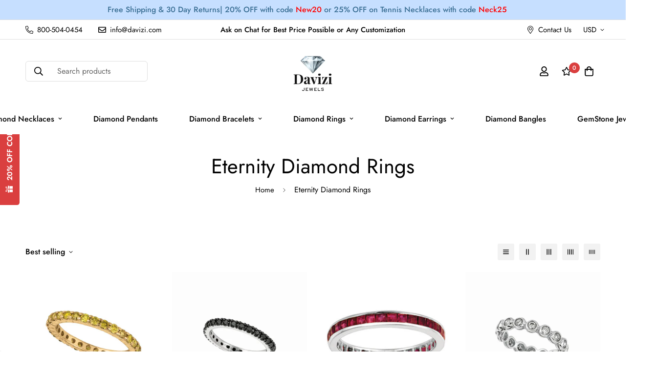

--- FILE ---
content_type: text/css
request_url: https://davizi.com/cdn/shop/t/11/assets/custom.css?v=11842776209594812341694597571
body_size: -703
content:

.reviews-grid{display:flex;justify-content: flex-end;align-items: center;}
.reviews-item{text-align:center;padding:10px;display: flex;flex-flow: column;}
.reviews-item img{width:200px;}
.credits{text-align: center;
    padding-bottom: 20px;margin-top:20px;}
.sf-footer__right{flex-flow: column;}
.review-img{display: flex;justify-content: center;column-gap: 40px;align-items:center;}
.review-img img{width: 100px;
    object-fit: contain;}
.sf-slider__controls--absolute button {left: -55px;top:50%;}    
.sf-slider__controls--absolute button.sf-slider__controls-next{right: -55px;top:50%;}
@media (max-width:767px){
  .reviews-grid{flex-flow:column;}
  .review-img img {
    width: 100px;}
  .sf-slider__controls--absolute button, .sf-slider__controls--absolute button.sf-slider__controls-next{display:none;}
}

--- FILE ---
content_type: text/javascript; charset=utf-8
request_url: https://davizi.com/products/bezel-set-diamond-eternity-band-ring-14k-gold-1-ctw.js
body_size: 935
content:
{"id":7214908113075,"title":"BEZEL SET DIAMOND ETERNITY BAND RING 14K GOLD (1 CTW)","handle":"bezel-set-diamond-eternity-band-ring-14k-gold-1-ctw","description":"\u003csection class=\"des\" data-mce-fragment=\"1\"\u003e\n\u003cdiv class=\"container\" data-mce-fragment=\"1\"\u003e\n\u003cdiv class=\"box-1 showfirst\" data-mce-fragment=\"1\"\u003e\n\u003cdiv class=\"s-desc\" data-mce-fragment=\"1\"\u003e\n\u003cp data-mce-fragment=\"1\"\u003eBezel\u003c\/p\u003e\n\u003c\/div\u003e\n\u003ctable class=\"taste-attributes table table-striped table-bordered\" data-mce-fragment=\"1\"\u003e\n\u003ctbody data-mce-fragment=\"1\"\u003e\n\u003ctr class=\"\" data-mce-fragment=\"1\"\u003e\n\u003ctd class=\"attribute-label\" data-mce-fragment=\"1\"\u003eStyle Code#\u003c\/td\u003e\n\u003ctd class=\"attribute-value\" data-mce-fragment=\"1\"\u003eR6178PD_RG\u003c\/td\u003e\n\u003c\/tr\u003e\n\u003ctr class=\"pa_setting\" data-mce-fragment=\"1\"\u003e\n\u003ctd class=\"attribute-label\" data-mce-fragment=\"1\"\u003eSetting:\u003c\/td\u003e\n\u003ctd class=\"attribute-value\" data-mce-fragment=\"1\"\u003eBezel\u003c\/td\u003e\n\u003c\/tr\u003e\n\u003ctr class=\"pa_dimensions\" data-mce-fragment=\"1\"\u003e\n\u003ctd class=\"attribute-label\" data-mce-fragment=\"1\"\u003eDimensions:\u003c\/td\u003e\n\u003ctd class=\"attribute-value\" data-mce-fragment=\"1\"\u003eabout 1\/8 inch in the width of the circle\u003c\/td\u003e\n\u003c\/tr\u003e\n\u003ctr class=\"pa_diamond-1\" data-mce-fragment=\"1\"\u003e\n\u003ctd class=\"attribute-label\" data-mce-fragment=\"1\"\u003eDiamond 1:\u003c\/td\u003e\n\u003ctd class=\"attribute-value\" data-mce-fragment=\"1\"\u003eDiamond\u003c\/td\u003e\n\u003c\/tr\u003e\n\u003ctr class=\"pa_shape-1\" data-mce-fragment=\"1\"\u003e\n\u003ctd class=\"attribute-label\" data-mce-fragment=\"1\"\u003eShape 1:\u003c\/td\u003e\n\u003ctd class=\"attribute-value\" data-mce-fragment=\"1\"\u003eRound\u003c\/td\u003e\n\u003c\/tr\u003e\n\u003ctr class=\"pa_qty-of-diamond-1\" data-mce-fragment=\"1\"\u003e\n\u003ctd class=\"attribute-label\" data-mce-fragment=\"1\"\u003eQty of Diamond 1:\u003c\/td\u003e\n\u003ctd class=\"attribute-value\" data-mce-fragment=\"1\"\u003e16\u003c\/td\u003e\n\u003c\/tr\u003e\n\u003ctr class=\"pa_setting-1\" data-mce-fragment=\"1\"\u003e\n\u003ctd class=\"attribute-label\" data-mce-fragment=\"1\"\u003eSetting 1:\u003c\/td\u003e\n\u003ctd class=\"attribute-value\" data-mce-fragment=\"1\"\u003eBezel\u003c\/td\u003e\n\u003c\/tr\u003e\n\u003ctr class=\"pa_total-dia-weight\" data-mce-fragment=\"1\"\u003e\n\u003ctd class=\"attribute-label\" data-mce-fragment=\"1\"\u003eTotal Dia Weight:\u003c\/td\u003e\n\u003ctd class=\"attribute-value\" data-mce-fragment=\"1\"\u003e1.00\u003c\/td\u003e\n\u003c\/tr\u003e\n\u003ctr class=\"pa_clarity\" data-mce-fragment=\"1\"\u003e\n\u003ctd class=\"attribute-label\" data-mce-fragment=\"1\"\u003eClarity:\u003c\/td\u003e\n\u003ctd class=\"attribute-value\" data-mce-fragment=\"1\"\u003eSI\u003c\/td\u003e\n\u003c\/tr\u003e\n\u003ctr class=\"pa_color\" data-mce-fragment=\"1\"\u003e\n\u003ctd class=\"attribute-label\" data-mce-fragment=\"1\"\u003eColor:\u003c\/td\u003e\n\u003ctd class=\"attribute-value\" data-mce-fragment=\"1\"\u003eG-H\u003c\/td\u003e\n\u003c\/tr\u003e\n\u003ctr class=\"pa_gold-karat\" data-mce-fragment=\"1\"\u003e\n\u003ctd class=\"attribute-label\" data-mce-fragment=\"1\"\u003eGold Karat:\u003c\/td\u003e\n\u003ctd class=\"attribute-value\" data-mce-fragment=\"1\"\u003e14K\u003c\/td\u003e\n\u003c\/tr\u003e\n\u003ctr class=\"pa_color-2\" data-mce-fragment=\"1\"\u003e\n\u003ctd class=\"attribute-label\" data-mce-fragment=\"1\"\u003eColor 2:\u003c\/td\u003e\n\u003ctd class=\"attribute-value\" data-mce-fragment=\"1\"\u003eRose\u003c\/td\u003e\n\u003c\/tr\u003e\n\u003ctr class=\"pa_approxe-wt-grams\" data-mce-fragment=\"1\"\u003e\n\u003ctd class=\"attribute-label\" data-mce-fragment=\"1\"\u003eApproxe WT Grams:\u003c\/td\u003e\n\u003ctd class=\"attribute-value\" data-mce-fragment=\"1\"\u003e2.50\u003c\/td\u003e\n\u003c\/tr\u003e\n\u003c\/tbody\u003e\n\u003c\/table\u003e\n\u003c\/div\u003e\n\u003c\/div\u003e\n\u003c\/section\u003e","published_at":"2022-07-28T15:41:31-04:00","created_at":"2022-07-28T15:41:37-04:00","vendor":"Davizi Jewels","type":"","tags":["DIAMOND RINGS","DIAMOND RINGS-omrus","Ring","RING-SIZE","ringsize","stackable-diamond-rings"],"price":229900,"price_min":229900,"price_max":229900,"available":true,"price_varies":false,"compare_at_price":null,"compare_at_price_min":0,"compare_at_price_max":0,"compare_at_price_varies":false,"variants":[{"id":41856305823923,"title":"14K White Gold","option1":"14K White Gold","option2":null,"option3":null,"sku":"RMX_R6178PD-1","requires_shipping":true,"taxable":true,"featured_image":{"id":31653229985971,"product_id":7214908113075,"position":1,"created_at":"2022-07-28T15:41:37-04:00","updated_at":"2022-07-28T15:41:37-04:00","alt":null,"width":800,"height":800,"src":"https:\/\/cdn.shopify.com\/s\/files\/1\/0526\/5086\/8915\/products\/R6178WD.jpg?v=1659037297","variant_ids":[41856305823923]},"available":true,"name":"BEZEL SET DIAMOND ETERNITY BAND RING 14K GOLD (1 CTW) - 14K White Gold","public_title":"14K White Gold","options":["14K White Gold"],"price":229900,"weight":0,"compare_at_price":null,"inventory_management":"shopify","barcode":null,"featured_media":{"alt":null,"id":23969142735027,"position":1,"preview_image":{"aspect_ratio":1.0,"height":800,"width":800,"src":"https:\/\/cdn.shopify.com\/s\/files\/1\/0526\/5086\/8915\/products\/R6178WD.jpg?v=1659037297"}},"requires_selling_plan":false,"selling_plan_allocations":[]},{"id":41856305856691,"title":"14K Yellow Gold","option1":"14K Yellow Gold","option2":null,"option3":null,"sku":"RMX_R6178PD-2","requires_shipping":true,"taxable":true,"featured_image":{"id":31653230018739,"product_id":7214908113075,"position":2,"created_at":"2022-07-28T15:41:37-04:00","updated_at":"2022-07-28T15:41:37-04:00","alt":null,"width":800,"height":800,"src":"https:\/\/cdn.shopify.com\/s\/files\/1\/0526\/5086\/8915\/products\/R6178YD.jpg?v=1659037297","variant_ids":[41856305856691]},"available":true,"name":"BEZEL SET DIAMOND ETERNITY BAND RING 14K GOLD (1 CTW) - 14K Yellow Gold","public_title":"14K Yellow Gold","options":["14K Yellow Gold"],"price":229900,"weight":0,"compare_at_price":null,"inventory_management":"shopify","barcode":null,"featured_media":{"alt":null,"id":23969142767795,"position":2,"preview_image":{"aspect_ratio":1.0,"height":800,"width":800,"src":"https:\/\/cdn.shopify.com\/s\/files\/1\/0526\/5086\/8915\/products\/R6178YD.jpg?v=1659037297"}},"requires_selling_plan":false,"selling_plan_allocations":[]},{"id":41856305889459,"title":"14K Rose Gold","option1":"14K Rose Gold","option2":null,"option3":null,"sku":"RMX_R6178PD-3","requires_shipping":true,"taxable":true,"featured_image":{"id":31653230051507,"product_id":7214908113075,"position":3,"created_at":"2022-07-28T15:41:37-04:00","updated_at":"2022-07-28T15:41:37-04:00","alt":null,"width":800,"height":800,"src":"https:\/\/cdn.shopify.com\/s\/files\/1\/0526\/5086\/8915\/products\/R6178PD.jpg?v=1659037297","variant_ids":[41856305889459]},"available":true,"name":"BEZEL SET DIAMOND ETERNITY BAND RING 14K GOLD (1 CTW) - 14K Rose Gold","public_title":"14K Rose Gold","options":["14K Rose Gold"],"price":229900,"weight":0,"compare_at_price":null,"inventory_management":"shopify","barcode":null,"featured_media":{"alt":null,"id":23969142800563,"position":3,"preview_image":{"aspect_ratio":1.0,"height":800,"width":800,"src":"https:\/\/cdn.shopify.com\/s\/files\/1\/0526\/5086\/8915\/products\/R6178PD.jpg?v=1659037297"}},"requires_selling_plan":false,"selling_plan_allocations":[]}],"images":["\/\/cdn.shopify.com\/s\/files\/1\/0526\/5086\/8915\/products\/R6178WD.jpg?v=1659037297","\/\/cdn.shopify.com\/s\/files\/1\/0526\/5086\/8915\/products\/R6178YD.jpg?v=1659037297","\/\/cdn.shopify.com\/s\/files\/1\/0526\/5086\/8915\/products\/R6178PD.jpg?v=1659037297","\/\/cdn.shopify.com\/s\/files\/1\/0526\/5086\/8915\/products\/R6178WD_46cdcf3b-337f-4353-990d-268e46e96720.jpg?v=1659037297","\/\/cdn.shopify.com\/s\/files\/1\/0526\/5086\/8915\/products\/R6178YD_6e05f86d-4d98-4542-8108-5296f66577a8.jpg?v=1659037297","\/\/cdn.shopify.com\/s\/files\/1\/0526\/5086\/8915\/products\/R6178PD_fb2f3ae8-c58e-4537-a48e-e01bafd119ec.jpg?v=1659037297"],"featured_image":"\/\/cdn.shopify.com\/s\/files\/1\/0526\/5086\/8915\/products\/R6178WD.jpg?v=1659037297","options":[{"name":"Metal","position":1,"values":["14K White Gold","14K Yellow Gold","14K Rose Gold"]}],"url":"\/products\/bezel-set-diamond-eternity-band-ring-14k-gold-1-ctw","media":[{"alt":null,"id":23969142735027,"position":1,"preview_image":{"aspect_ratio":1.0,"height":800,"width":800,"src":"https:\/\/cdn.shopify.com\/s\/files\/1\/0526\/5086\/8915\/products\/R6178WD.jpg?v=1659037297"},"aspect_ratio":1.0,"height":800,"media_type":"image","src":"https:\/\/cdn.shopify.com\/s\/files\/1\/0526\/5086\/8915\/products\/R6178WD.jpg?v=1659037297","width":800},{"alt":null,"id":23969142767795,"position":2,"preview_image":{"aspect_ratio":1.0,"height":800,"width":800,"src":"https:\/\/cdn.shopify.com\/s\/files\/1\/0526\/5086\/8915\/products\/R6178YD.jpg?v=1659037297"},"aspect_ratio":1.0,"height":800,"media_type":"image","src":"https:\/\/cdn.shopify.com\/s\/files\/1\/0526\/5086\/8915\/products\/R6178YD.jpg?v=1659037297","width":800},{"alt":null,"id":23969142800563,"position":3,"preview_image":{"aspect_ratio":1.0,"height":800,"width":800,"src":"https:\/\/cdn.shopify.com\/s\/files\/1\/0526\/5086\/8915\/products\/R6178PD.jpg?v=1659037297"},"aspect_ratio":1.0,"height":800,"media_type":"image","src":"https:\/\/cdn.shopify.com\/s\/files\/1\/0526\/5086\/8915\/products\/R6178PD.jpg?v=1659037297","width":800},{"alt":null,"id":23969142833331,"position":4,"preview_image":{"aspect_ratio":1.0,"height":800,"width":800,"src":"https:\/\/cdn.shopify.com\/s\/files\/1\/0526\/5086\/8915\/products\/R6178WD_46cdcf3b-337f-4353-990d-268e46e96720.jpg?v=1659037297"},"aspect_ratio":1.0,"height":800,"media_type":"image","src":"https:\/\/cdn.shopify.com\/s\/files\/1\/0526\/5086\/8915\/products\/R6178WD_46cdcf3b-337f-4353-990d-268e46e96720.jpg?v=1659037297","width":800},{"alt":null,"id":23969142866099,"position":5,"preview_image":{"aspect_ratio":1.0,"height":800,"width":800,"src":"https:\/\/cdn.shopify.com\/s\/files\/1\/0526\/5086\/8915\/products\/R6178YD_6e05f86d-4d98-4542-8108-5296f66577a8.jpg?v=1659037297"},"aspect_ratio":1.0,"height":800,"media_type":"image","src":"https:\/\/cdn.shopify.com\/s\/files\/1\/0526\/5086\/8915\/products\/R6178YD_6e05f86d-4d98-4542-8108-5296f66577a8.jpg?v=1659037297","width":800},{"alt":null,"id":23969142898867,"position":6,"preview_image":{"aspect_ratio":1.0,"height":800,"width":800,"src":"https:\/\/cdn.shopify.com\/s\/files\/1\/0526\/5086\/8915\/products\/R6178PD_fb2f3ae8-c58e-4537-a48e-e01bafd119ec.jpg?v=1659037297"},"aspect_ratio":1.0,"height":800,"media_type":"image","src":"https:\/\/cdn.shopify.com\/s\/files\/1\/0526\/5086\/8915\/products\/R6178PD_fb2f3ae8-c58e-4537-a48e-e01bafd119ec.jpg?v=1659037297","width":800}],"requires_selling_plan":false,"selling_plan_groups":[]}

--- FILE ---
content_type: text/javascript; charset=utf-8
request_url: https://davizi.com/products/blue-sapphire-eternity-stack-band-ring-14k-gold-0-47-ctw.js
body_size: 1154
content:
{"id":7214905852083,"title":"BLUE SAPPHIRE ETERNITY STACK BAND RING 14K GOLD (0.47 CTW)","handle":"blue-sapphire-eternity-stack-band-ring-14k-gold-0-47-ctw","description":"\u003csection class=\"des\" data-mce-fragment=\"1\"\u003e\n\u003cdiv class=\"container\" data-mce-fragment=\"1\"\u003e\n\u003cdiv class=\"box-1 showfirst\" data-mce-fragment=\"1\"\u003e\n\u003cdiv class=\"s-desc\" data-mce-fragment=\"1\"\u003e\n\u003cp data-mce-fragment=\"1\"\u003eProng\u003c\/p\u003e\n\u003c\/div\u003e\n\u003ctable class=\"taste-attributes table table-striped table-bordered\" data-mce-fragment=\"1\"\u003e\n\u003ctbody data-mce-fragment=\"1\"\u003e\n\u003ctr class=\"\" data-mce-fragment=\"1\"\u003e\n\u003ctd class=\"attribute-label\" data-mce-fragment=\"1\"\u003eStyle Code#\u003c\/td\u003e\n\u003ctd class=\"attribute-value\" data-mce-fragment=\"1\"\u003eMM73WS_RG\u003c\/td\u003e\n\u003c\/tr\u003e\n\u003ctr class=\"pa_setting\" data-mce-fragment=\"1\"\u003e\n\u003ctd class=\"attribute-label\" data-mce-fragment=\"1\"\u003eSetting:\u003c\/td\u003e\n\u003ctd class=\"attribute-value\" data-mce-fragment=\"1\"\u003eProng\u003c\/td\u003e\n\u003c\/tr\u003e\n\u003ctr class=\"pa_dimensions\" data-mce-fragment=\"1\"\u003e\n\u003ctd class=\"attribute-label\" data-mce-fragment=\"1\"\u003eDimensions:\u003c\/td\u003e\n\u003ctd class=\"attribute-value\" data-mce-fragment=\"1\"\u003e1\/8 inch in width\u003c\/td\u003e\n\u003c\/tr\u003e\n\u003ctr class=\"pa_colorstone-1\" data-mce-fragment=\"1\"\u003e\n\u003ctd class=\"attribute-label\" data-mce-fragment=\"1\"\u003eColorstone 1:\u003c\/td\u003e\n\u003ctd class=\"attribute-value\" data-mce-fragment=\"1\"\u003eSapphire\u003c\/td\u003e\n\u003c\/tr\u003e\n\u003ctr class=\"pa_stone-1-shape\" data-mce-fragment=\"1\"\u003e\n\u003ctd class=\"attribute-label\" data-mce-fragment=\"1\"\u003eStone 1 Shape:\u003c\/td\u003e\n\u003ctd class=\"attribute-value\" data-mce-fragment=\"1\"\u003eRound\u003c\/td\u003e\n\u003c\/tr\u003e\n\u003ctr class=\"pa_stone-1-qty\" data-mce-fragment=\"1\"\u003e\n\u003ctd class=\"attribute-label\" data-mce-fragment=\"1\"\u003eStone 1 Qty:\u003c\/td\u003e\n\u003ctd class=\"attribute-value\" data-mce-fragment=\"1\"\u003e22\u003c\/td\u003e\n\u003c\/tr\u003e\n\u003ctr class=\"pa_stone-1-wtct\" data-mce-fragment=\"1\"\u003e\n\u003ctd class=\"attribute-label\" data-mce-fragment=\"1\"\u003eStone 1 Weight Ctw:\u003c\/td\u003e\n\u003ctd class=\"attribute-value\" data-mce-fragment=\"1\"\u003e0.47\u003c\/td\u003e\n\u003c\/tr\u003e\n\u003ctr class=\"pa_total-gem-wt\" data-mce-fragment=\"1\"\u003e\n\u003ctd class=\"attribute-label\" data-mce-fragment=\"1\"\u003eTotal Gem WT:\u003c\/td\u003e\n\u003ctd class=\"attribute-value\" data-mce-fragment=\"1\"\u003e0.47\u003c\/td\u003e\n\u003c\/tr\u003e\n\u003ctr class=\"pa_gold-karat\" data-mce-fragment=\"1\"\u003e\n\u003ctd class=\"attribute-label\" data-mce-fragment=\"1\"\u003eGold Karat:\u003c\/td\u003e\n\u003ctd class=\"attribute-value\" data-mce-fragment=\"1\"\u003e14K\u003c\/td\u003e\n\u003c\/tr\u003e\n\u003ctr class=\"pa_color-2\" data-mce-fragment=\"1\"\u003e\n\u003ctd class=\"attribute-label\" data-mce-fragment=\"1\"\u003eColor 2:\u003c\/td\u003e\n\u003ctd class=\"attribute-value\" data-mce-fragment=\"1\"\u003eWhite\u003c\/td\u003e\n\u003c\/tr\u003e\n\u003ctr class=\"pa_approxe-wt-grams\" data-mce-fragment=\"1\"\u003e\n\u003ctd class=\"attribute-label\" data-mce-fragment=\"1\"\u003eApproxe WT Grams:\u003c\/td\u003e\n\u003ctd class=\"attribute-value\" data-mce-fragment=\"1\"\u003e2.90\u003c\/td\u003e\n\u003c\/tr\u003e\n\u003c\/tbody\u003e\n\u003c\/table\u003e\n\u003c\/div\u003e\n\u003c\/div\u003e\n\u003c\/section\u003e","published_at":"2022-07-28T15:40:13-04:00","created_at":"2022-07-28T15:40:14-04:00","vendor":"Davizi Jewels","type":"","tags":["DIAMOND RINGS","DIAMOND RINGS-omrus","Ring","RING-SIZE","ringsize","stackable-diamond-rings"],"price":91900,"price_min":91900,"price_max":91900,"available":true,"price_varies":false,"compare_at_price":null,"compare_at_price_min":0,"compare_at_price_max":0,"compare_at_price_varies":false,"variants":[{"id":41856297959603,"title":"14K White Gold","option1":"14K White Gold","option2":null,"option3":null,"sku":"RMX_MM73WS-1","requires_shipping":true,"taxable":true,"featured_image":null,"available":true,"name":"BLUE SAPPHIRE ETERNITY STACK BAND RING 14K GOLD (0.47 CTW) - 14K White Gold","public_title":"14K White Gold","options":["14K White Gold"],"price":91900,"weight":0,"compare_at_price":null,"inventory_management":"shopify","barcode":null,"requires_selling_plan":false,"selling_plan_allocations":[]},{"id":41856297992371,"title":"14K Yellow Gold","option1":"14K Yellow Gold","option2":null,"option3":null,"sku":"RMX_MM73WS-2","requires_shipping":true,"taxable":true,"featured_image":null,"available":true,"name":"BLUE SAPPHIRE ETERNITY STACK BAND RING 14K GOLD (0.47 CTW) - 14K Yellow Gold","public_title":"14K Yellow Gold","options":["14K Yellow Gold"],"price":91900,"weight":0,"compare_at_price":null,"inventory_management":"shopify","barcode":null,"requires_selling_plan":false,"selling_plan_allocations":[]},{"id":41856298025139,"title":"14K Rose Gold","option1":"14K Rose Gold","option2":null,"option3":null,"sku":"RMX_MM73WS-3","requires_shipping":true,"taxable":true,"featured_image":null,"available":true,"name":"BLUE SAPPHIRE ETERNITY STACK BAND RING 14K GOLD (0.47 CTW) - 14K Rose Gold","public_title":"14K Rose Gold","options":["14K Rose Gold"],"price":91900,"weight":0,"compare_at_price":null,"inventory_management":"shopify","barcode":null,"requires_selling_plan":false,"selling_plan_allocations":[]}],"images":["\/\/cdn.shopify.com\/s\/files\/1\/0526\/5086\/8915\/products\/MM73WS.png?v=1660844121"],"featured_image":"\/\/cdn.shopify.com\/s\/files\/1\/0526\/5086\/8915\/products\/MM73WS.png?v=1660844121","options":[{"name":"Metal","position":1,"values":["14K White Gold","14K Yellow Gold","14K Rose Gold"]}],"url":"\/products\/blue-sapphire-eternity-stack-band-ring-14k-gold-0-47-ctw","media":[{"alt":null,"id":24099669606579,"position":1,"preview_image":{"aspect_ratio":1.0,"height":800,"width":800,"src":"https:\/\/cdn.shopify.com\/s\/files\/1\/0526\/5086\/8915\/products\/MM73WS.png?v=1660844121"},"aspect_ratio":1.0,"height":800,"media_type":"image","src":"https:\/\/cdn.shopify.com\/s\/files\/1\/0526\/5086\/8915\/products\/MM73WS.png?v=1660844121","width":800}],"requires_selling_plan":false,"selling_plan_groups":[]}

--- FILE ---
content_type: text/javascript; charset=utf-8
request_url: https://davizi.com/products/black-diamond-eternity-ring-14k-gold-1-07-ctw.js
body_size: 272
content:
{"id":7214907621555,"title":"BLACK DIAMOND ETERNITY RING 14K GOLD (1.07 CTW)","handle":"black-diamond-eternity-ring-14k-gold-1-07-ctw","description":"\u003cdiv class=\"s-desc\" data-mce-fragment=\"1\"\u003e\n\u003cp data-mce-fragment=\"1\"\u003eProngs\u003c\/p\u003e\n\u003c\/div\u003e\n\u003ctable class=\"taste-attributes table table-striped table-bordered\" data-mce-fragment=\"1\"\u003e\n\u003ctbody data-mce-fragment=\"1\"\u003e\n\u003ctr class=\"\" data-mce-fragment=\"1\"\u003e\n\u003ctd class=\"attribute-label\" data-mce-fragment=\"1\"\u003eStyle Code#\u003c\/td\u003e\n\u003ctd class=\"attribute-value\" data-mce-fragment=\"1\"\u003eMM39WDK_RG\u003c\/td\u003e\n\u003c\/tr\u003e\n\u003ctr class=\"pa_setting\" data-mce-fragment=\"1\"\u003e\n\u003ctd class=\"attribute-label\" data-mce-fragment=\"1\"\u003eSetting:\u003c\/td\u003e\n\u003ctd class=\"attribute-value\" data-mce-fragment=\"1\"\u003eProngs\u003c\/td\u003e\n\u003c\/tr\u003e\n\u003ctr class=\"pa_dimensions\" data-mce-fragment=\"1\"\u003e\n\u003ctd class=\"attribute-label\" data-mce-fragment=\"1\"\u003eDimensions:\u003c\/td\u003e\n\u003ctd class=\"attribute-value\" data-mce-fragment=\"1\"\u003e1\/10 inch in width\u003c\/td\u003e\n\u003c\/tr\u003e\n\u003ctr class=\"pa_diamond-1\" data-mce-fragment=\"1\"\u003e\n\u003ctd class=\"attribute-label\" data-mce-fragment=\"1\"\u003eDiamond 1:\u003c\/td\u003e\n\u003ctd class=\"attribute-value\" data-mce-fragment=\"1\"\u003eBlack diamond\u003c\/td\u003e\n\u003c\/tr\u003e\n\u003ctr class=\"pa_shape-1\" data-mce-fragment=\"1\"\u003e\n\u003ctd class=\"attribute-label\" data-mce-fragment=\"1\"\u003eShape 1:\u003c\/td\u003e\n\u003ctd class=\"attribute-value\" data-mce-fragment=\"1\"\u003eRound\u003c\/td\u003e\n\u003c\/tr\u003e\n\u003ctr class=\"pa_qty-of-diamond-1\" data-mce-fragment=\"1\"\u003e\n\u003ctd class=\"attribute-label\" data-mce-fragment=\"1\"\u003eQty of Diamond 1:\u003c\/td\u003e\n\u003ctd class=\"attribute-value\" data-mce-fragment=\"1\"\u003e29\u003c\/td\u003e\n\u003c\/tr\u003e\n\u003ctr class=\"pa_setting-1\" data-mce-fragment=\"1\"\u003e\n\u003ctd class=\"attribute-label\" data-mce-fragment=\"1\"\u003eSetting 1:\u003c\/td\u003e\n\u003ctd class=\"attribute-value\" data-mce-fragment=\"1\"\u003eProngs\u003c\/td\u003e\n\u003c\/tr\u003e\n\u003ctr class=\"pa_total-dia-weight\" data-mce-fragment=\"1\"\u003e\n\u003ctd class=\"attribute-label\" data-mce-fragment=\"1\"\u003eTotal Dia Weight:\u003c\/td\u003e\n\u003ctd class=\"attribute-value\" data-mce-fragment=\"1\"\u003e1.07\u003c\/td\u003e\n\u003c\/tr\u003e\n\u003ctr class=\"pa_gold-karat\" data-mce-fragment=\"1\"\u003e\n\u003ctd class=\"attribute-label\" data-mce-fragment=\"1\"\u003eGold Karat:\u003c\/td\u003e\n\u003ctd class=\"attribute-value\" data-mce-fragment=\"1\"\u003e14K\u003c\/td\u003e\n\u003c\/tr\u003e\n\u003ctr class=\"pa_color-2\" data-mce-fragment=\"1\"\u003e\n\u003ctd class=\"attribute-label\" data-mce-fragment=\"1\"\u003eColor 2:\u003c\/td\u003e\n\u003ctd class=\"attribute-value\" data-mce-fragment=\"1\"\u003eWhite\u003c\/td\u003e\n\u003c\/tr\u003e\n\u003ctr class=\"pa_approxe-wt-grams\" data-mce-fragment=\"1\"\u003e\n\u003ctd class=\"attribute-label\" data-mce-fragment=\"1\"\u003eApproxe WT Grams:\u003c\/td\u003e\n\u003c\/tr\u003e\n\u003c\/tbody\u003e\n\u003c\/table\u003e","published_at":"2022-07-28T15:41:13-04:00","created_at":"2022-07-28T15:41:16-04:00","vendor":"Davizi Jewels","type":"","tags":["DIAMOND RINGS","DIAMOND RINGS-omrus","Ring","RING-SIZE","ringsize"],"price":157900,"price_min":157900,"price_max":157900,"available":true,"price_varies":false,"compare_at_price":null,"compare_at_price_min":0,"compare_at_price_max":0,"compare_at_price_varies":false,"variants":[{"id":41856304021683,"title":"14K White Gold","option1":"14K White Gold","option2":null,"option3":null,"sku":"RMX_MM39WDK_RG-1","requires_shipping":true,"taxable":true,"featured_image":null,"available":true,"name":"BLACK DIAMOND ETERNITY RING 14K GOLD (1.07 CTW) - 14K White Gold","public_title":"14K White Gold","options":["14K White Gold"],"price":157900,"weight":0,"compare_at_price":null,"inventory_management":"shopify","barcode":null,"requires_selling_plan":false,"selling_plan_allocations":[]},{"id":41856304054451,"title":"14K Yellow Gold","option1":"14K Yellow Gold","option2":null,"option3":null,"sku":"RMX_MM39WDK_RG-2","requires_shipping":true,"taxable":true,"featured_image":null,"available":true,"name":"BLACK DIAMOND ETERNITY RING 14K GOLD (1.07 CTW) - 14K Yellow Gold","public_title":"14K Yellow Gold","options":["14K Yellow Gold"],"price":157900,"weight":0,"compare_at_price":null,"inventory_management":"shopify","barcode":null,"requires_selling_plan":false,"selling_plan_allocations":[]},{"id":41856304087219,"title":"14K Rose Gold","option1":"14K Rose Gold","option2":null,"option3":null,"sku":"RMX_MM39WDK_RG-3","requires_shipping":true,"taxable":true,"featured_image":null,"available":true,"name":"BLACK DIAMOND ETERNITY RING 14K GOLD (1.07 CTW) - 14K Rose Gold","public_title":"14K Rose Gold","options":["14K Rose Gold"],"price":157900,"weight":0,"compare_at_price":null,"inventory_management":"shopify","barcode":null,"requires_selling_plan":false,"selling_plan_allocations":[]}],"images":["\/\/cdn.shopify.com\/s\/files\/1\/0526\/5086\/8915\/products\/MM39WDK.jpg?v=1659037276","\/\/cdn.shopify.com\/s\/files\/1\/0526\/5086\/8915\/products\/MM39WDK_SV.jpg?v=1659037276","\/\/cdn.shopify.com\/s\/files\/1\/0526\/5086\/8915\/products\/MM39WDK_601f062c-1ec9-4611-9dd7-0b49008af67f.jpg?v=1659037276"],"featured_image":"\/\/cdn.shopify.com\/s\/files\/1\/0526\/5086\/8915\/products\/MM39WDK.jpg?v=1659037276","options":[{"name":"Metal","position":1,"values":["14K White Gold","14K Yellow Gold","14K Rose Gold"]}],"url":"\/products\/black-diamond-eternity-ring-14k-gold-1-07-ctw","media":[{"alt":null,"id":23969141162163,"position":1,"preview_image":{"aspect_ratio":1.0,"height":800,"width":800,"src":"https:\/\/cdn.shopify.com\/s\/files\/1\/0526\/5086\/8915\/products\/MM39WDK.jpg?v=1659037276"},"aspect_ratio":1.0,"height":800,"media_type":"image","src":"https:\/\/cdn.shopify.com\/s\/files\/1\/0526\/5086\/8915\/products\/MM39WDK.jpg?v=1659037276","width":800},{"alt":null,"id":23969141194931,"position":2,"preview_image":{"aspect_ratio":1.0,"height":800,"width":800,"src":"https:\/\/cdn.shopify.com\/s\/files\/1\/0526\/5086\/8915\/products\/MM39WDK_SV.jpg?v=1659037276"},"aspect_ratio":1.0,"height":800,"media_type":"image","src":"https:\/\/cdn.shopify.com\/s\/files\/1\/0526\/5086\/8915\/products\/MM39WDK_SV.jpg?v=1659037276","width":800},{"alt":null,"id":23969141227699,"position":3,"preview_image":{"aspect_ratio":1.0,"height":800,"width":800,"src":"https:\/\/cdn.shopify.com\/s\/files\/1\/0526\/5086\/8915\/products\/MM39WDK_601f062c-1ec9-4611-9dd7-0b49008af67f.jpg?v=1659037276"},"aspect_ratio":1.0,"height":800,"media_type":"image","src":"https:\/\/cdn.shopify.com\/s\/files\/1\/0526\/5086\/8915\/products\/MM39WDK_601f062c-1ec9-4611-9dd7-0b49008af67f.jpg?v=1659037276","width":800}],"requires_selling_plan":false,"selling_plan_groups":[]}

--- FILE ---
content_type: text/javascript; charset=utf-8
request_url: https://davizi.com/products/black-diamond-eternity-ring-14k-gold-0-5-ctw.js
body_size: 829
content:
{"id":7214907687091,"title":"BLACK DIAMOND ETERNITY RING 14K GOLD (0.5 CTW)","handle":"black-diamond-eternity-ring-14k-gold-0-5-ctw","description":"\u003csection class=\"des\" data-mce-fragment=\"1\"\u003e\n\u003cdiv class=\"container\" data-mce-fragment=\"1\"\u003e\n\u003cdiv class=\"box-1 showfirst\" data-mce-fragment=\"1\"\u003e\n\u003cdiv class=\"s-desc\" data-mce-fragment=\"1\"\u003e\n\u003cp data-mce-fragment=\"1\"\u003eProngs\u003c\/p\u003e\n\u003c\/div\u003e\n\u003ctable class=\"taste-attributes table table-striped table-bordered\" data-mce-fragment=\"1\"\u003e\n\u003ctbody data-mce-fragment=\"1\"\u003e\n\u003ctr class=\"\" data-mce-fragment=\"1\"\u003e\n\u003ctd class=\"attribute-label\" data-mce-fragment=\"1\"\u003eStyle Code#\u003c\/td\u003e\n\u003ctd class=\"attribute-value\" data-mce-fragment=\"1\"\u003eR5830WDK_RG\u003c\/td\u003e\n\u003c\/tr\u003e\n\u003ctr class=\"pa_setting\" data-mce-fragment=\"1\"\u003e\n\u003ctd class=\"attribute-label\" data-mce-fragment=\"1\"\u003eSetting:\u003c\/td\u003e\n\u003ctd class=\"attribute-value\" data-mce-fragment=\"1\"\u003eProngs\u003c\/td\u003e\n\u003c\/tr\u003e\n\u003ctr class=\"pa_diamond-1\" data-mce-fragment=\"1\"\u003e\n\u003ctd class=\"attribute-label\" data-mce-fragment=\"1\"\u003eDiamond 1:\u003c\/td\u003e\n\u003ctd class=\"attribute-value\" data-mce-fragment=\"1\"\u003eBlack diamond\u003c\/td\u003e\n\u003c\/tr\u003e\n\u003ctr class=\"pa_shape-1\" data-mce-fragment=\"1\"\u003e\n\u003ctd class=\"attribute-label\" data-mce-fragment=\"1\"\u003eShape 1:\u003c\/td\u003e\n\u003ctd class=\"attribute-value\" data-mce-fragment=\"1\"\u003eRound\u003c\/td\u003e\n\u003c\/tr\u003e\n\u003ctr class=\"pa_qty-of-diamond-1\" data-mce-fragment=\"1\"\u003e\n\u003ctd class=\"attribute-label\" data-mce-fragment=\"1\"\u003eQty of Diamond 1:\u003c\/td\u003e\n\u003ctd class=\"attribute-value\" data-mce-fragment=\"1\"\u003e27\u003c\/td\u003e\n\u003c\/tr\u003e\n\u003ctr class=\"pa_setting-1\" data-mce-fragment=\"1\"\u003e\n\u003ctd class=\"attribute-label\" data-mce-fragment=\"1\"\u003eSetting 1:\u003c\/td\u003e\n\u003ctd class=\"attribute-value\" data-mce-fragment=\"1\"\u003eProngs\u003c\/td\u003e\n\u003c\/tr\u003e\n\u003ctr class=\"pa_total-dia-weight\" data-mce-fragment=\"1\"\u003e\n\u003ctd class=\"attribute-label\" data-mce-fragment=\"1\"\u003eTotal Dia Weight:\u003c\/td\u003e\n\u003ctd class=\"attribute-value\" data-mce-fragment=\"1\"\u003e0.50\u003c\/td\u003e\n\u003c\/tr\u003e\n\u003ctr class=\"pa_gold-karat\" data-mce-fragment=\"1\"\u003e\n\u003ctd class=\"attribute-label\" data-mce-fragment=\"1\"\u003eGold Karat:\u003c\/td\u003e\n\u003ctd class=\"attribute-value\" data-mce-fragment=\"1\"\u003e14K\u003c\/td\u003e\n\u003c\/tr\u003e\n\u003ctr class=\"pa_color-2\" data-mce-fragment=\"1\"\u003e\n\u003ctd class=\"attribute-label\" data-mce-fragment=\"1\"\u003eColor 2:\u003c\/td\u003e\n\u003ctd class=\"attribute-value\" data-mce-fragment=\"1\"\u003eWhite\u003c\/td\u003e\n\u003c\/tr\u003e\n\u003ctr class=\"pa_approxe-wt-grams\" data-mce-fragment=\"1\"\u003e\n\u003ctd class=\"attribute-label\" data-mce-fragment=\"1\"\u003eApproxe WT Grams:\u003c\/td\u003e\n\u003ctd class=\"attribute-value\" data-mce-fragment=\"1\"\u003e1.80\u003c\/td\u003e\n\u003c\/tr\u003e\n\u003c\/tbody\u003e\n\u003c\/table\u003e\n\u003c\/div\u003e\n\u003c\/div\u003e\n\u003c\/section\u003e","published_at":"2022-07-28T15:41:17-04:00","created_at":"2022-07-28T15:41:20-04:00","vendor":"Davizi Jewels","type":"","tags":["DIAMOND RINGS","DIAMOND RINGS-omrus","Ring","RING-SIZE","ringsize"],"price":75500,"price_min":75500,"price_max":75500,"available":true,"price_varies":false,"compare_at_price":null,"compare_at_price_min":0,"compare_at_price_max":0,"compare_at_price_varies":false,"variants":[{"id":41856304316595,"title":"14K White Gold","option1":"14K White Gold","option2":null,"option3":null,"sku":"RMX_R5830WDK_RG-1","requires_shipping":true,"taxable":true,"featured_image":null,"available":true,"name":"BLACK DIAMOND ETERNITY RING 14K GOLD (0.5 CTW) - 14K White Gold","public_title":"14K White Gold","options":["14K White Gold"],"price":75500,"weight":0,"compare_at_price":null,"inventory_management":"shopify","barcode":null,"requires_selling_plan":false,"selling_plan_allocations":[]},{"id":41856304349363,"title":"14K Yellow Gold","option1":"14K Yellow Gold","option2":null,"option3":null,"sku":"RMX_R5830WDK_RG-2","requires_shipping":true,"taxable":true,"featured_image":null,"available":true,"name":"BLACK DIAMOND ETERNITY RING 14K GOLD (0.5 CTW) - 14K Yellow Gold","public_title":"14K Yellow Gold","options":["14K Yellow Gold"],"price":75500,"weight":0,"compare_at_price":null,"inventory_management":"shopify","barcode":null,"requires_selling_plan":false,"selling_plan_allocations":[]},{"id":41856304382131,"title":"14K Rose Gold","option1":"14K Rose Gold","option2":null,"option3":null,"sku":"RMX_R5830WDK_RG-3","requires_shipping":true,"taxable":true,"featured_image":null,"available":true,"name":"BLACK DIAMOND ETERNITY RING 14K GOLD (0.5 CTW) - 14K Rose Gold","public_title":"14K Rose Gold","options":["14K Rose Gold"],"price":75500,"weight":0,"compare_at_price":null,"inventory_management":"shopify","barcode":null,"requires_selling_plan":false,"selling_plan_allocations":[]}],"images":["\/\/cdn.shopify.com\/s\/files\/1\/0526\/5086\/8915\/products\/R5830WDK.jpg?v=1659037280","\/\/cdn.shopify.com\/s\/files\/1\/0526\/5086\/8915\/products\/R5830WDK-SV.jpg?v=1659037280","\/\/cdn.shopify.com\/s\/files\/1\/0526\/5086\/8915\/products\/R5830WDK_3160eee8-59d6-4420-88b5-dea0fc64ec68.jpg?v=1659037280"],"featured_image":"\/\/cdn.shopify.com\/s\/files\/1\/0526\/5086\/8915\/products\/R5830WDK.jpg?v=1659037280","options":[{"name":"Metal","position":1,"values":["14K White Gold","14K Yellow Gold","14K Rose Gold"]}],"url":"\/products\/black-diamond-eternity-ring-14k-gold-0-5-ctw","media":[{"alt":null,"id":23969141358771,"position":1,"preview_image":{"aspect_ratio":1.0,"height":800,"width":800,"src":"https:\/\/cdn.shopify.com\/s\/files\/1\/0526\/5086\/8915\/products\/R5830WDK.jpg?v=1659037280"},"aspect_ratio":1.0,"height":800,"media_type":"image","src":"https:\/\/cdn.shopify.com\/s\/files\/1\/0526\/5086\/8915\/products\/R5830WDK.jpg?v=1659037280","width":800},{"alt":null,"id":23969141391539,"position":2,"preview_image":{"aspect_ratio":1.0,"height":800,"width":800,"src":"https:\/\/cdn.shopify.com\/s\/files\/1\/0526\/5086\/8915\/products\/R5830WDK-SV.jpg?v=1659037280"},"aspect_ratio":1.0,"height":800,"media_type":"image","src":"https:\/\/cdn.shopify.com\/s\/files\/1\/0526\/5086\/8915\/products\/R5830WDK-SV.jpg?v=1659037280","width":800},{"alt":null,"id":23969141424307,"position":3,"preview_image":{"aspect_ratio":1.0,"height":800,"width":800,"src":"https:\/\/cdn.shopify.com\/s\/files\/1\/0526\/5086\/8915\/products\/R5830WDK_3160eee8-59d6-4420-88b5-dea0fc64ec68.jpg?v=1659037280"},"aspect_ratio":1.0,"height":800,"media_type":"image","src":"https:\/\/cdn.shopify.com\/s\/files\/1\/0526\/5086\/8915\/products\/R5830WDK_3160eee8-59d6-4420-88b5-dea0fc64ec68.jpg?v=1659037280","width":800}],"requires_selling_plan":false,"selling_plan_groups":[]}

--- FILE ---
content_type: text/javascript; charset=utf-8
request_url: https://davizi.com/products/bezel-set-eternity-rose-sapphire-ring-band-14k-gold-1-1-ctw.js
body_size: 292
content:
{"id":7214907949235,"title":"BEZEL SET ETERNITY ROSE SAPPHIRE RING BAND 14K GOLD (1.1 CTW)","handle":"bezel-set-eternity-rose-sapphire-ring-band-14k-gold-1-1-ctw","description":"\u003csection class=\"des\" data-mce-fragment=\"1\"\u003e\n\u003cdiv class=\"container\" data-mce-fragment=\"1\"\u003e\n\u003cdiv class=\"box-1 showfirst\" data-mce-fragment=\"1\"\u003e\n\u003cdiv class=\"s-desc\" data-mce-fragment=\"1\"\u003e\n\u003cp data-mce-fragment=\"1\"\u003eBezel\u003c\/p\u003e\n\u003c\/div\u003e\n\u003ctable class=\"taste-attributes table table-striped table-bordered\" data-mce-fragment=\"1\"\u003e\n\u003ctbody data-mce-fragment=\"1\"\u003e\n\u003ctr class=\"\" data-mce-fragment=\"1\"\u003e\n\u003ctd class=\"attribute-label\" data-mce-fragment=\"1\"\u003eStyle Code#\u003c\/td\u003e\n\u003ctd class=\"attribute-value\" data-mce-fragment=\"1\"\u003eR6178WPS_RG\u003c\/td\u003e\n\u003c\/tr\u003e\n\u003ctr class=\"pa_setting\" data-mce-fragment=\"1\"\u003e\n\u003ctd class=\"attribute-label\" data-mce-fragment=\"1\"\u003eSetting:\u003c\/td\u003e\n\u003ctd class=\"attribute-value\" data-mce-fragment=\"1\"\u003eBezel\u003c\/td\u003e\n\u003c\/tr\u003e\n\u003ctr class=\"pa_dimensions\" data-mce-fragment=\"1\"\u003e\n\u003ctd class=\"attribute-label\" data-mce-fragment=\"1\"\u003eDimensions:\u003c\/td\u003e\n\u003ctd class=\"attribute-value\" data-mce-fragment=\"1\"\u003e1\/8 inch in width\u003c\/td\u003e\n\u003c\/tr\u003e\n\u003ctr class=\"pa_colorstone-1\" data-mce-fragment=\"1\"\u003e\n\u003ctd class=\"attribute-label\" data-mce-fragment=\"1\"\u003eColorstone 1:\u003c\/td\u003e\n\u003ctd class=\"attribute-value\" data-mce-fragment=\"1\"\u003ePink Sapphire\u003c\/td\u003e\n\u003c\/tr\u003e\n\u003ctr class=\"pa_stone-1-shape\" data-mce-fragment=\"1\"\u003e\n\u003ctd class=\"attribute-label\" data-mce-fragment=\"1\"\u003eStone 1 Shape:\u003c\/td\u003e\n\u003ctd class=\"attribute-value\" data-mce-fragment=\"1\"\u003eRound\u003c\/td\u003e\n\u003c\/tr\u003e\n\u003ctr class=\"pa_stone-1-qty\" data-mce-fragment=\"1\"\u003e\n\u003ctd class=\"attribute-label\" data-mce-fragment=\"1\"\u003eStone 1 Qty:\u003c\/td\u003e\n\u003ctd class=\"attribute-value\" data-mce-fragment=\"1\"\u003e16\u003c\/td\u003e\n\u003c\/tr\u003e\n\u003ctr class=\"pa_stone-1-wtct\" data-mce-fragment=\"1\"\u003e\n\u003ctd class=\"attribute-label\" data-mce-fragment=\"1\"\u003eStone 1 Weight Ctw:\u003c\/td\u003e\n\u003ctd class=\"attribute-value\" data-mce-fragment=\"1\"\u003e1.10\u003c\/td\u003e\n\u003c\/tr\u003e\n\u003ctr class=\"pa_total-gem-wt\" data-mce-fragment=\"1\"\u003e\n\u003ctd class=\"attribute-label\" data-mce-fragment=\"1\"\u003eTotal Gem WT:\u003c\/td\u003e\n\u003ctd class=\"attribute-value\" data-mce-fragment=\"1\"\u003e1.10\u003c\/td\u003e\n\u003c\/tr\u003e\n\u003ctr class=\"pa_gold-karat\" data-mce-fragment=\"1\"\u003e\n\u003ctd class=\"attribute-label\" data-mce-fragment=\"1\"\u003eGold Karat:\u003c\/td\u003e\n\u003ctd class=\"attribute-value\" data-mce-fragment=\"1\"\u003e14K\u003c\/td\u003e\n\u003c\/tr\u003e\n\u003ctr class=\"pa_color-2\" data-mce-fragment=\"1\"\u003e\n\u003ctd class=\"attribute-label\" data-mce-fragment=\"1\"\u003eColor 2:\u003c\/td\u003e\n\u003ctd class=\"attribute-value\" data-mce-fragment=\"1\"\u003eWhite\u003c\/td\u003e\n\u003c\/tr\u003e\n\u003ctr class=\"pa_approxe-wt-grams\" data-mce-fragment=\"1\"\u003e\n\u003ctd class=\"attribute-label\" data-mce-fragment=\"1\"\u003eApproxe WT Grams:\u003c\/td\u003e\n\u003ctd class=\"attribute-value\" data-mce-fragment=\"1\"\u003e2.50\u003c\/td\u003e\n\u003c\/tr\u003e\n\u003c\/tbody\u003e\n\u003c\/table\u003e\n\u003c\/div\u003e\n\u003c\/div\u003e\n\u003c\/section\u003e","published_at":"2022-07-28T15:41:30-04:00","created_at":"2022-07-28T15:41:31-04:00","vendor":"Davizi Jewels","type":"","tags":["DIAMOND RINGS","DIAMOND RINGS-omrus","Ring","RING-SIZE","ringsize","stackable-diamond-rings"],"price":115900,"price_min":115900,"price_max":115900,"available":true,"price_varies":false,"compare_at_price":null,"compare_at_price_min":0,"compare_at_price_max":0,"compare_at_price_varies":false,"variants":[{"id":41856305332403,"title":"14K White Gold","option1":"14K White Gold","option2":null,"option3":null,"sku":"RMX_R6178WPS_RG-1","requires_shipping":true,"taxable":true,"featured_image":null,"available":true,"name":"BEZEL SET ETERNITY ROSE SAPPHIRE RING BAND 14K GOLD (1.1 CTW) - 14K White Gold","public_title":"14K White Gold","options":["14K White Gold"],"price":115900,"weight":0,"compare_at_price":null,"inventory_management":"shopify","barcode":null,"requires_selling_plan":false,"selling_plan_allocations":[]},{"id":41856305365171,"title":"14K Yellow Gold","option1":"14K Yellow Gold","option2":null,"option3":null,"sku":"RMX_R6178WPS_RG-2","requires_shipping":true,"taxable":true,"featured_image":null,"available":true,"name":"BEZEL SET ETERNITY ROSE SAPPHIRE RING BAND 14K GOLD (1.1 CTW) - 14K Yellow Gold","public_title":"14K Yellow Gold","options":["14K Yellow Gold"],"price":115900,"weight":0,"compare_at_price":null,"inventory_management":"shopify","barcode":null,"requires_selling_plan":false,"selling_plan_allocations":[]},{"id":41856305397939,"title":"14K Rose Gold","option1":"14K Rose Gold","option2":null,"option3":null,"sku":"RMX_R6178WPS_RG-3","requires_shipping":true,"taxable":true,"featured_image":null,"available":true,"name":"BEZEL SET ETERNITY ROSE SAPPHIRE RING BAND 14K GOLD (1.1 CTW) - 14K Rose Gold","public_title":"14K Rose Gold","options":["14K Rose Gold"],"price":115900,"weight":0,"compare_at_price":null,"inventory_management":"shopify","barcode":null,"requires_selling_plan":false,"selling_plan_allocations":[]}],"images":["\/\/cdn.shopify.com\/s\/files\/1\/0526\/5086\/8915\/products\/R6178WPS_1_720x_48edb538-cf55-4560-af68-2bc1e6362102.png?v=1660840821"],"featured_image":"\/\/cdn.shopify.com\/s\/files\/1\/0526\/5086\/8915\/products\/R6178WPS_1_720x_48edb538-cf55-4560-af68-2bc1e6362102.png?v=1660840821","options":[{"name":"Metal","position":1,"values":["14K White Gold","14K Yellow Gold","14K Rose Gold"]}],"url":"\/products\/bezel-set-eternity-rose-sapphire-ring-band-14k-gold-1-1-ctw","media":[{"alt":null,"id":24099437379763,"position":1,"preview_image":{"aspect_ratio":1.0,"height":720,"width":720,"src":"https:\/\/cdn.shopify.com\/s\/files\/1\/0526\/5086\/8915\/products\/R6178WPS_1_720x_48edb538-cf55-4560-af68-2bc1e6362102.png?v=1660840821"},"aspect_ratio":1.0,"height":720,"media_type":"image","src":"https:\/\/cdn.shopify.com\/s\/files\/1\/0526\/5086\/8915\/products\/R6178WPS_1_720x_48edb538-cf55-4560-af68-2bc1e6362102.png?v=1660840821","width":720}],"requires_selling_plan":false,"selling_plan_groups":[]}

--- FILE ---
content_type: text/javascript; charset=utf-8
request_url: https://davizi.com/products/yellow-diamond-eternity-ring-14k-gold-1-07-ctw.js
body_size: 555
content:
{"id":7214847000755,"title":"YELLOW DIAMOND ETERNITY RING 14K GOLD (1.07 CTW)","handle":"yellow-diamond-eternity-ring-14k-gold-1-07-ctw","description":"\u003csection class=\"des\" data-mce-fragment=\"1\"\u003e\n\u003cdiv class=\"container\" data-mce-fragment=\"1\"\u003e\n\u003cdiv class=\"box-1 showfirst\" data-mce-fragment=\"1\"\u003e\n\u003cdiv class=\"s-desc\" data-mce-fragment=\"1\"\u003e\n\u003cp data-mce-fragment=\"1\"\u003eProngs\u003c\/p\u003e\n\u003c\/div\u003e\n\u003ctable class=\"taste-attributes table table-striped table-bordered\" data-mce-fragment=\"1\"\u003e\n\u003ctbody data-mce-fragment=\"1\"\u003e\n\u003ctr class=\"\" data-mce-fragment=\"1\"\u003e\n\u003ctd class=\"attribute-label\" data-mce-fragment=\"1\"\u003eStyle Code#\u003c\/td\u003e\n\u003ctd class=\"attribute-value\" data-mce-fragment=\"1\"\u003eMM39YYD_RG\u003c\/td\u003e\n\u003c\/tr\u003e\n\u003ctr class=\"pa_setting\" data-mce-fragment=\"1\"\u003e\n\u003ctd class=\"attribute-label\" data-mce-fragment=\"1\"\u003eSetting:\u003c\/td\u003e\n\u003ctd class=\"attribute-value\" data-mce-fragment=\"1\"\u003eProngs\u003c\/td\u003e\n\u003c\/tr\u003e\n\u003ctr class=\"pa_dimensions\" data-mce-fragment=\"1\"\u003e\n\u003ctd class=\"attribute-label\" data-mce-fragment=\"1\"\u003eDimensions:\u003c\/td\u003e\n\u003ctd class=\"attribute-value\" data-mce-fragment=\"1\"\u003e1\/10 inch in width\u003c\/td\u003e\n\u003c\/tr\u003e\n\u003ctr class=\"pa_diamond-1\" data-mce-fragment=\"1\"\u003e\n\u003ctd class=\"attribute-label\" data-mce-fragment=\"1\"\u003eDiamond 1:\u003c\/td\u003e\n\u003ctd class=\"attribute-value\" data-mce-fragment=\"1\"\u003eYellow diamond\u003c\/td\u003e\n\u003c\/tr\u003e\n\u003ctr class=\"pa_shape-1\" data-mce-fragment=\"1\"\u003e\n\u003ctd class=\"attribute-label\" data-mce-fragment=\"1\"\u003eShape 1:\u003c\/td\u003e\n\u003ctd class=\"attribute-value\" data-mce-fragment=\"1\"\u003eRound\u003c\/td\u003e\n\u003c\/tr\u003e\n\u003ctr class=\"pa_qty-of-diamond-1\" data-mce-fragment=\"1\"\u003e\n\u003ctd class=\"attribute-label\" data-mce-fragment=\"1\"\u003eQty of Diamond 1:\u003c\/td\u003e\n\u003ctd class=\"attribute-value\" data-mce-fragment=\"1\"\u003e29\u003c\/td\u003e\n\u003c\/tr\u003e\n\u003ctr class=\"pa_setting-1\" data-mce-fragment=\"1\"\u003e\n\u003ctd class=\"attribute-label\" data-mce-fragment=\"1\"\u003eSetting 1:\u003c\/td\u003e\n\u003ctd class=\"attribute-value\" data-mce-fragment=\"1\"\u003eProngs\u003c\/td\u003e\n\u003c\/tr\u003e\n\u003ctr class=\"pa_total-dia-weight\" data-mce-fragment=\"1\"\u003e\n\u003ctd class=\"attribute-label\" data-mce-fragment=\"1\"\u003eTotal Dia Weight:\u003c\/td\u003e\n\u003ctd class=\"attribute-value\" data-mce-fragment=\"1\"\u003e1.07\u003c\/td\u003e\n\u003c\/tr\u003e\n\u003ctr class=\"pa_gold-karat\" data-mce-fragment=\"1\"\u003e\n\u003ctd class=\"attribute-label\" data-mce-fragment=\"1\"\u003eGold Karat:\u003c\/td\u003e\n\u003ctd class=\"attribute-value\" data-mce-fragment=\"1\"\u003e14K\u003c\/td\u003e\n\u003c\/tr\u003e\n\u003ctr class=\"pa_color-2\" data-mce-fragment=\"1\"\u003e\n\u003ctd class=\"attribute-label\" data-mce-fragment=\"1\"\u003eColor 2:\u003c\/td\u003e\n\u003ctd class=\"attribute-value\" data-mce-fragment=\"1\"\u003eYellow\u003c\/td\u003e\n\u003c\/tr\u003e\n\u003ctr class=\"pa_approxe-wt-grams\" data-mce-fragment=\"1\"\u003e\n\u003ctd class=\"attribute-label\" data-mce-fragment=\"1\"\u003eApproxe WT Grams:\u003c\/td\u003e\n\u003ctd class=\"attribute-value\" data-mce-fragment=\"1\"\u003e2.30\u003c\/td\u003e\n\u003c\/tr\u003e\n\u003c\/tbody\u003e\n\u003c\/table\u003e\n\u003c\/div\u003e\n\u003c\/div\u003e\n\u003c\/section\u003e","published_at":"2022-07-28T14:37:54-04:00","created_at":"2022-07-28T14:37:55-04:00","vendor":"Davizi Jewels","type":"","tags":["DIAMOND RINGS","DIAMOND RINGS-omrus","Ring","RING-SIZE","ringsize"],"price":132500,"price_min":132500,"price_max":132500,"available":true,"price_varies":false,"compare_at_price":null,"compare_at_price_min":0,"compare_at_price_max":0,"compare_at_price_varies":false,"variants":[{"id":41855942197427,"title":"14K White Gold","option1":"14K White Gold","option2":null,"option3":null,"sku":"RMX_MM39YYD_RG-1","requires_shipping":true,"taxable":true,"featured_image":null,"available":true,"name":"YELLOW DIAMOND ETERNITY RING 14K GOLD (1.07 CTW) - 14K White Gold","public_title":"14K White Gold","options":["14K White Gold"],"price":132500,"weight":0,"compare_at_price":null,"inventory_management":"shopify","barcode":null,"requires_selling_plan":false,"selling_plan_allocations":[]},{"id":41855942262963,"title":"14K Yellow Gold","option1":"14K Yellow Gold","option2":null,"option3":null,"sku":"RMX_MM39YYD_RG-2","requires_shipping":true,"taxable":true,"featured_image":null,"available":true,"name":"YELLOW DIAMOND ETERNITY RING 14K GOLD (1.07 CTW) - 14K Yellow Gold","public_title":"14K Yellow Gold","options":["14K Yellow Gold"],"price":132500,"weight":0,"compare_at_price":null,"inventory_management":"shopify","barcode":null,"requires_selling_plan":false,"selling_plan_allocations":[]},{"id":41855942295731,"title":"14K Rose Gold","option1":"14K Rose Gold","option2":null,"option3":null,"sku":"RMX_MM39YYD_RG-3","requires_shipping":true,"taxable":true,"featured_image":null,"available":true,"name":"YELLOW DIAMOND ETERNITY RING 14K GOLD (1.07 CTW) - 14K Rose Gold","public_title":"14K Rose Gold","options":["14K Rose Gold"],"price":132500,"weight":0,"compare_at_price":null,"inventory_management":"shopify","barcode":null,"requires_selling_plan":false,"selling_plan_allocations":[]}],"images":["\/\/cdn.shopify.com\/s\/files\/1\/0526\/5086\/8915\/products\/MM39YYD.jpg?v=1659033475"],"featured_image":"\/\/cdn.shopify.com\/s\/files\/1\/0526\/5086\/8915\/products\/MM39YYD.jpg?v=1659033475","options":[{"name":"Metal","position":1,"values":["14K White Gold","14K Yellow Gold","14K Rose Gold"]}],"url":"\/products\/yellow-diamond-eternity-ring-14k-gold-1-07-ctw","media":[{"alt":null,"id":23968691847347,"position":1,"preview_image":{"aspect_ratio":1.0,"height":800,"width":800,"src":"https:\/\/cdn.shopify.com\/s\/files\/1\/0526\/5086\/8915\/products\/MM39YYD.jpg?v=1659033475"},"aspect_ratio":1.0,"height":800,"media_type":"image","src":"https:\/\/cdn.shopify.com\/s\/files\/1\/0526\/5086\/8915\/products\/MM39YYD.jpg?v=1659033475","width":800}],"requires_selling_plan":false,"selling_plan_groups":[]}

--- FILE ---
content_type: text/javascript
request_url: https://davizi.com/cdn/shop/t/11/assets/popup.min.js?v=133160213230608041731694597571
body_size: 11846
content:
!function(){var e={7345:function(e,t,n){"use strict";n.r(t);var o=n(4942),s=n(4558).MinimogSettings;const i=window.__i18n||new class{constructor(){var e=this;(0,o.Z)(this,"shop_locale",s.shop_locale?.current||"en"),(0,o.Z)(this,"locales",{default:{date_format:"MM/dd/yyyy",add_button:"Add",added_button:"Added",bundle_button:"Add selected item(s)",bundle_saved:"Saved",bundle_select:"Select",bundle_selected:"Selected",bundle_this_item:"This item",bundle_total:"Total price",checkout:"Checkout",discount_summary:"You will get <strong>{discount_value} OFF</strong> on each product",discount_title:"SPECIAL OFFER",free:"FREE",incart_title:'Customers also bought with "{product_title}"',prepurchase_added:"You just added",prepurchase_title:'Frequently bought with "{product_title}"',qty_discount_note:"on each product",qty_discount_title:"{item_count} item(s) get {discount_value} OFF",sizechart_button:"Size chart",field_name:"Enter your name",field_email:"Enter your email",field_birthday:"Date of birth",discount_noti:"* Discount will be calculated and applied at checkout",fox_discount_noti:"* You are entitled to 1 discount offer of <span>{price}</span> (<span>{discount_title}</span>). This offer <b>can't be combined</b> with any other discount you add here!",bis_open:"Notify me when available",bis_heading:"Back in stock alert 📬",bis_desc:"We will send you a notification as soon as this product is available again.",bis_submit:"Notify me",bis_email:"Your email",bis_name:"Your name",bis_phone:"Your phone number",bis_note:"Your note",bis_signup:"Email me with news and offers",bis_thankyou:"Thank you! We'll send you an email when this product is available!",preorder_discount_title:"🎁 Preorder now to get <strong>{discount_value} OFF</strong>",preorder_shipping_note:"🚚 Item will be delivered on or before <strong>{eta}</strong>",preorder_end_note:"🔥 Preorder will end at <strong>{end_time}</strong>"}}),(0,o.Z)(this,"tr",(function(t){let n=arguments.length>1&&void 0!==arguments[1]?arguments[1]:{};const{locales:o,shop_locale:s}=e;let i=o[s]?.[t]||o.default[t]||`Foxkit: translation missing for ${t}!`;const r=Object.keys(n);return r.length&&Object.entries(n).forEach((e=>{let[t,n]=e;return i=i.replace(`{${t}}`,n)})),i})),(0,o.Z)(this,"setLocales",((e,t)=>{this.locales[e]=t}))}};window.__i18n=window.__i18n||i,t.default=i},4558:function(e,t,n){"use strict";n.r(t),n.d(t,{MinimogEvents:function(){return s},MinimogTheme:function(){return i},MinimogSettings:function(){return r},MinimogStrings:function(){return a},MinimogLibs:function(){return c}});var o=n(8971);window.MinimogEvents=window.MinimogEvents||new o.Z,window._ThemeEvent=window.MinimogEvents;const s=window.MinimogEvents,i=window.MinimogTheme||{},r=window.MinimogSettings||{},a=window.MinimogStrings||{},c=window.MinimogLibs||{}},6295:function(e,t,n){"use strict";n.r(t);n(2422);t.default=new class{constructor(){return this.component=this.component.bind(this),this.component}component(e,t){for(var n=arguments.length,o=new Array(n>2?n-2:0),s=2;s<n;s++)o[s-2]=arguments[s];if("function"==typeof e)return e({...t,children:o});o&&(o=o.filter((e=>null!==e))),t&&(t.class&&(t.className=t.class),delete t.children);let i="fragment"!==e?function(e,t){t=t||{};let n=document.createElement(e);try{n=Object.assign(n,t)}catch{const e=Object.keys(t);for(let o=0;o<e.length;o++)"dataSet"!==t[o]&&n.setAttribute(e[o],t[e[o]])}return n}(e,t):document.createDocumentFragment();if(-1!==["svg","path","rect","text","circle","g"].indexOf(e)){i=document.createElementNS("http://www.w3.org/2000/svg",e);for(const e in t){const n="className"===e?"class":e;i.setAttribute(n,t[e])}}for(const e of o)Array.isArray(e)?i.append(...e):i.append(e);if(t?.dataSet)for(const e in t.dataSet)Object.prototype.hasOwnProperty.call(t.dataSet,e)&&(i.dataset[e]=t.dataSet[e]);return t&&!window.__aleartedJSXData&&Object.keys(t).find((e=>e.match(/^data-/)))&&(alert("Do not use data-* in your JSX component! Use dataSet instead!! - Check the console.trace for more info"),window.__aleartedJSXData=!0),t?.ref&&("function"==typeof t.ref?t.ref(i):t.ref=i),t?.on&&Object.entries(t.on).forEach((e=>{let[t,n]=e;i.addEventListener(t,n)})),t?.style&&Object.entries(t.style).forEach((e=>{let[t,n]=e;i.style.setProperty(t,n)})),i}}},8971:function(e,t,n){"use strict";n.d(t,{X:function(){return o},Z:function(){return s}});const o=e=>{let{context:t=document.documentElement,event:n="click",selector:o,handler:s,capture:i=!1}=e;const r=function(e){for(let t=e.target;t&&t!==this;t=t.parentNode)if(t.matches(o)){s.call(t,e,t);break}};return t.addEventListener(n,r,i),()=>{t.removeEventListener(n,r,i)}};class s{constructor(){this.events={}}get evts(){return Object.keys(this.events)}subscribe(e,t){return this.events[e]=this.events[e]||[],this.events[e].push(t),()=>this.unSubscribe(e,t)}unSubscribe(e,t){const n=this.events[e];if(n&&Array.isArray(n))for(let e=0;e<n.length;e++)if(n[e]===t){n.splice(e,1);break}}emit(e){for(var t=arguments.length,n=new Array(t>1?t-1:0),o=1;o<t;o++)n[o-1]=arguments[o];(this.events[e]||[]).forEach((e=>{e(...n)}))}}},2727:function(e){"use strict";var t="%[a-f0-9]{2}",n=new RegExp(t,"gi"),o=new RegExp("("+t+")+","gi");function s(e,t){try{return decodeURIComponent(e.join(""))}catch(e){}if(1===e.length)return e;t=t||1;var n=e.slice(0,t),o=e.slice(t);return Array.prototype.concat.call([],s(n),s(o))}function i(e){try{return decodeURIComponent(e)}catch(i){for(var t=e.match(n),o=1;o<t.length;o++)t=(e=s(t,o).join("")).match(n);return e}}e.exports=function(e){if("string"!=typeof e)throw new TypeError("Expected `encodedURI` to be of type `string`, got `"+typeof e+"`");try{return e=e.replace(/\+/g," "),decodeURIComponent(e)}catch(t){return function(e){for(var t={"%FE%FF":"��","%FF%FE":"��"},n=o.exec(e);n;){try{t[n[0]]=decodeURIComponent(n[0])}catch(e){var s=i(n[0]);s!==n[0]&&(t[n[0]]=s)}n=o.exec(e)}t["%C2"]="�";for(var r=Object.keys(t),a=0;a<r.length;a++){var c=r[a];e=e.replace(new RegExp(c,"g"),t[c])}return e}(e)}}},5359:function(e){"use strict";e.exports=function(e,t){for(var n={},o=Object.keys(e),s=Array.isArray(t),i=0;i<o.length;i++){var r=o[i],a=e[r];(s?-1!==t.indexOf(r):t(r,a,e))&&(n[r]=a)}return n}},2422:function(){!function(){function e(){var e=Array.prototype.slice.call(arguments),t=document.createDocumentFragment();e.forEach((function(e){var n=e instanceof Node;t.appendChild(n?e:document.createTextNode(String(e)))})),this.appendChild(t)}[Element.prototype,Document.prototype,DocumentFragment.prototype].forEach((function(t){t.hasOwnProperty("append")||Object.defineProperty(t,"append",{configurable:!0,enumerable:!0,writable:!0,value:e})}))}()},7757:function(e,t,n){"use strict";const o=n(6990),s=n(2727),i=n(4468),r=n(5359);function a(e){if("string"!=typeof e||1!==e.length)throw new TypeError("arrayFormatSeparator must be single character string")}function c(e,t){return t.encode?t.strict?o(e):encodeURIComponent(e):e}function l(e,t){return t.decode?s(e):e}function p(e){return Array.isArray(e)?e.sort():"object"==typeof e?p(Object.keys(e)).sort(((e,t)=>Number(e)-Number(t))).map((t=>e[t])):e}function d(e){const t=e.indexOf("#");return-1!==t&&(e=e.slice(0,t)),e}function u(e){const t=(e=d(e)).indexOf("?");return-1===t?"":e.slice(t+1)}function m(e,t){return t.parseNumbers&&!Number.isNaN(Number(e))&&"string"==typeof e&&""!==e.trim()?e=Number(e):!t.parseBooleans||null===e||"true"!==e.toLowerCase()&&"false"!==e.toLowerCase()||(e="true"===e.toLowerCase()),e}function f(e,t){a((t=Object.assign({decode:!0,sort:!0,arrayFormat:"none",arrayFormatSeparator:",",parseNumbers:!1,parseBooleans:!1},t)).arrayFormatSeparator);const n=function(e){let t;switch(e.arrayFormat){case"index":return(e,n,o)=>{t=/\[(\d*)\]$/.exec(e),e=e.replace(/\[\d*\]$/,""),t?(void 0===o[e]&&(o[e]={}),o[e][t[1]]=n):o[e]=n};case"bracket":return(e,n,o)=>{t=/(\[\])$/.exec(e),e=e.replace(/\[\]$/,""),t?void 0!==o[e]?o[e]=[].concat(o[e],n):o[e]=[n]:o[e]=n};case"comma":case"separator":return(t,n,o)=>{const s="string"==typeof n&&n.includes(e.arrayFormatSeparator),i="string"==typeof n&&!s&&l(n,e).includes(e.arrayFormatSeparator);n=i?l(n,e):n;const r=s||i?n.split(e.arrayFormatSeparator).map((t=>l(t,e))):null===n?n:l(n,e);o[t]=r};default:return(e,t,n)=>{void 0!==n[e]?n[e]=[].concat(n[e],t):n[e]=t}}}(t),o=Object.create(null);if("string"!=typeof e)return o;if(!(e=e.trim().replace(/^[?#&]/,"")))return o;for(const s of e.split("&")){if(""===s)continue;let[e,r]=i(t.decode?s.replace(/\+/g," "):s,"=");r=void 0===r?null:["comma","separator"].includes(t.arrayFormat)?r:l(r,t),n(l(e,t),r,o)}for(const e of Object.keys(o)){const n=o[e];if("object"==typeof n&&null!==n)for(const e of Object.keys(n))n[e]=m(n[e],t);else o[e]=m(n,t)}return!1===t.sort?o:(!0===t.sort?Object.keys(o).sort():Object.keys(o).sort(t.sort)).reduce(((e,t)=>{const n=o[t];return Boolean(n)&&"object"==typeof n&&!Array.isArray(n)?e[t]=p(n):e[t]=n,e}),Object.create(null))}t.extract=u,t.parse=f,t.stringify=(e,t)=>{if(!e)return"";a((t=Object.assign({encode:!0,strict:!0,arrayFormat:"none",arrayFormatSeparator:","},t)).arrayFormatSeparator);const n=n=>t.skipNull&&null==e[n]||t.skipEmptyString&&""===e[n],o=function(e){switch(e.arrayFormat){case"index":return t=>(n,o)=>{const s=n.length;return void 0===o||e.skipNull&&null===o||e.skipEmptyString&&""===o?n:null===o?[...n,[c(t,e),"[",s,"]"].join("")]:[...n,[c(t,e),"[",c(s,e),"]=",c(o,e)].join("")]};case"bracket":return t=>(n,o)=>void 0===o||e.skipNull&&null===o||e.skipEmptyString&&""===o?n:null===o?[...n,[c(t,e),"[]"].join("")]:[...n,[c(t,e),"[]=",c(o,e)].join("")];case"comma":case"separator":return t=>(n,o)=>null==o||0===o.length?n:0===n.length?[[c(t,e),"=",c(o,e)].join("")]:[[n,c(o,e)].join(e.arrayFormatSeparator)];default:return t=>(n,o)=>void 0===o||e.skipNull&&null===o||e.skipEmptyString&&""===o?n:null===o?[...n,c(t,e)]:[...n,[c(t,e),"=",c(o,e)].join("")]}}(t),s={};for(const t of Object.keys(e))n(t)||(s[t]=e[t]);const i=Object.keys(s);return!1!==t.sort&&i.sort(t.sort),i.map((n=>{const s=e[n];return void 0===s?"":null===s?c(n,t):Array.isArray(s)?s.reduce(o(n),[]).join("&"):c(n,t)+"="+c(s,t)})).filter((e=>e.length>0)).join("&")},t.parseUrl=(e,t)=>{t=Object.assign({decode:!0},t);const[n,o]=i(e,"#");return Object.assign({url:n.split("?")[0]||"",query:f(u(e),t)},t&&t.parseFragmentIdentifier&&o?{fragmentIdentifier:l(o,t)}:{})},t.stringifyUrl=(e,n)=>{n=Object.assign({encode:!0,strict:!0},n);const o=d(e.url).split("?")[0]||"",s=t.extract(e.url),i=t.parse(s,{sort:!1}),r=Object.assign(i,e.query);let a=t.stringify(r,n);a&&(a=`?${a}`);let l=function(e){let t="";const n=e.indexOf("#");return-1!==n&&(t=e.slice(n)),t}(e.url);return e.fragmentIdentifier&&(l=`#${c(e.fragmentIdentifier,n)}`),`${o}${a}${l}`},t.pick=(e,n,o)=>{o=Object.assign({parseFragmentIdentifier:!0},o);const{url:s,query:i,fragmentIdentifier:a}=t.parseUrl(e,o);return t.stringifyUrl({url:s,query:r(i,n),fragmentIdentifier:a},o)},t.exclude=(e,n,o)=>{const s=Array.isArray(n)?e=>!n.includes(e):(e,t)=>!n(e,t);return t.pick(e,s,o)}},643:function(e){var t="complete",n="canceled";function o(e,t,n){Math.max(0,t),Math.max(0,n),e.self===e?e.scrollTo(t,n):(e.scrollLeft=t,e.scrollTop=n)}function s(e){var n=e._scrollSettings;if(n){var i=n.maxSynchronousAlignments,r=function(e,t){var n,o,s,i,r,a,c,l=e.align,p=e.target.getBoundingClientRect(),d=l&&null!=l.left?l.left:.5,u=l&&null!=l.top?l.top:.5,m=l&&null!=l.leftOffset?l.leftOffset:0,f=l&&null!=l.topOffset?l.topOffset:0,h=d,g=u;if(e.isWindow(t))a=Math.min(p.width,t.innerWidth),c=Math.min(p.height,t.innerHeight),o=p.left+t.pageXOffset-t.innerWidth*h+a*h,s=p.top+t.pageYOffset-t.innerHeight*g+c*g,o-=m,s-=f,o=e.align.lockX?t.pageXOffset:o,s=e.align.lockY?t.pageYOffset:s,i=o-t.pageXOffset,r=s-t.pageYOffset;else{a=p.width,c=p.height,n=t.getBoundingClientRect();var y=p.left-(n.left-t.scrollLeft),_=p.top-(n.top-t.scrollTop);o=y+a*h-t.clientWidth*h,s=_+c*g-t.clientHeight*g,o-=m,s-=f,o=Math.max(Math.min(o,t.scrollWidth-t.clientWidth),0),s=Math.max(Math.min(s,t.scrollHeight-t.clientHeight),0),o=e.align.lockX?t.scrollLeft:o,s=e.align.lockY?t.scrollTop:s,i=o-t.scrollLeft,r=s-t.scrollTop}return{x:o,y:s,differenceX:i,differenceY:r}}(n,e),a=Date.now()-n.startTime,c=Math.min(1/n.time*a,1);if(n.endIterations>=i)return o(e,r.x,r.y),e._scrollSettings=null,n.end(t);var l=1-n.ease(c);if(o(e,r.x-r.differenceX*l,r.y-r.differenceY*l),a>=n.time)return n.endIterations++,n.scrollAncestor&&s(n.scrollAncestor),void s(e);!function(e){if("requestAnimationFrame"in window)return window.requestAnimationFrame(e);setTimeout(e,16)}(s.bind(null,e))}}function i(e){return e.self===e}function r(e){return"pageXOffset"in e||(e.scrollHeight!==e.clientHeight||e.scrollWidth!==e.clientWidth)&&"hidden"!==getComputedStyle(e).overflow}function a(){return!0}function c(e){if(e.assignedSlot)return c(e.assignedSlot);if(e.parentElement)return"BODY"===e.parentElement.tagName?e.parentElement.ownerDocument.defaultView||e.parentElement.ownerDocument.ownerWindow:e.parentElement;if(e.getRootNode){var t=e.getRootNode();if(11===t.nodeType)return t.host}}e.exports=function(e,o,l){if(e){"function"==typeof o&&(l=o,o=null),o||(o={}),o.time=isNaN(o.time)?1e3:o.time,o.ease=o.ease||function(e){return 1-Math.pow(1-e,e/2)},o.align=o.align||{};var p=c(e),d=1,u=o.validTarget||a,m=o.isScrollable;o.debug;for(var f=[];p;)if(o.debug,u(p,d)&&(m?m(p,r):r(p))&&(d++,f.push(p)),!(p=c(p))){h(t);break}return f.reduce(((t,r,a)=>function(e,t,o,r,a){var c,l=!t._scrollSettings,p=t._scrollSettings,d=Date.now(),u={passive:!0};function m(e){t._scrollSettings=null,t.parentElement&&t.parentElement._scrollSettings&&t.parentElement._scrollSettings.end(e),o.debug,a(e),c&&(t.removeEventListener("touchstart",c,u),t.removeEventListener("wheel",c,u))}p&&p.end(n);var f=o.maxSynchronousAlignments;return null==f&&(f=3),t._scrollSettings={startTime:d,endIterations:0,target:e,time:o.time,ease:o.ease,align:o.align,isWindow:o.isWindow||i,maxSynchronousAlignments:f,end:m,scrollAncestor:r},"cancellable"in o&&!o.cancellable||(c=m.bind(null,n),t.addEventListener("touchstart",c,u),t.addEventListener("wheel",c,u)),l&&s(t),c}(e,r,o,f[a+1],h)),null)}function h(e){--d||l&&l(e)}}},4468:function(e){"use strict";e.exports=(e,t)=>{if("string"!=typeof e||"string"!=typeof t)throw new TypeError("Expected the arguments to be of type `string`");if(""===t)return[e];const n=e.indexOf(t);return-1===n?[e]:[e.slice(0,n),e.slice(n+t.length)]}},6990:function(e){"use strict";e.exports=e=>encodeURIComponent(e).replace(/[!'()*]/g,(e=>`%${e.charCodeAt(0).toString(16).toUpperCase()}`))},4942:function(e,t,n){"use strict";function o(e,t,n){return t in e?Object.defineProperty(e,t,{value:n,enumerable:!0,configurable:!0,writable:!0}):e[t]=n,e}n.d(t,{Z:function(){return o}})}},t={};function n(o){var s=t[o];if(void 0!==s)return s.exports;var i=t[o]={exports:{}};return e[o](i,i.exports,n),i.exports}n.n=function(e){var t=e&&e.__esModule?function(){return e.default}:function(){return e};return n.d(t,{a:t}),t},n.d=function(e,t){for(var o in t)n.o(t,o)&&!n.o(e,o)&&Object.defineProperty(e,o,{enumerable:!0,get:t[o]})},n.o=function(e,t){return Object.prototype.hasOwnProperty.call(e,t)},n.r=function(e){"undefined"!=typeof Symbol&&Symbol.toStringTag&&Object.defineProperty(e,Symbol.toStringTag,{value:"Module"}),Object.defineProperty(e,"__esModule",{value:!0})},function(){"use strict";var e=n(4942);n(643);const{themeScriptURLs:t,themeStyleURLs:o}=window;n(4558).MinimogSettings,n(6295).default;function s(){let e=arguments.length>0&&void 0!==arguments[0]?arguments[0]:{},t=arguments.length>1&&void 0!==arguments[1]?arguments[1]:document;const n=Object.entries(e).reduce(((e,n)=>{let[o,s]=n;const i="string"==typeof s,r=i?"querySelector":"querySelectorAll",a=i?s:s[0];return e[o]=t?.[r]?.(a),!i&&e[o]&&(e[o]=[...e[o]]),e}),{});return n}window.__getSectionInstanceByType=e=>window.Shopify.theme.sections.instances.find((t=>t.type===e));document.querySelector("#scroll-to-top-target");function i(e,t,n){var o=new Date;o.setTime(o.getTime()+24*n*60*60*1e3);var s="expires="+o.toUTCString();document.cookie=e+"="+t+";"+s+";path=/"}function r(e){for(var t=e+"=",n=decodeURIComponent(document.cookie).split(";"),o=0;o<n.length;o++){for(var s=n[o];" "===s.charAt(0);)s=s.substring(1);if(0===s.indexOf(t))return s.substring(t.length,s.length)}return""}function a(e){return/^[^\s@]+@[^\s@]+\.[^\s@]+$/.test(e)}var c=n(6295).default;function l(e){let{className:t=""}=e;return c("svg",{className:`animate-spin hidden w-[20px] h-[20px] ${t}`,xmlns:"http://www.w3.org/2000/svg",viewBox:"0 0 24 24",fill:"none"},c("circle",{className:"opacity-25",cx:"12",cy:"12",r:"10",stroke:"currentColor","stroke-width":"4"}),c("path",{className:"opacity-75",fill:"currentColor",d:"M4 12a8 8 0 018-8V0C5.373 0 0 5.373 0 12h4zm2 5.291A7.962 7.962 0 014 12H0c0 3.042 1.135 5.824 3 7.938l3-2.647z"}))}var p=n(6295).default;function d(e){let{template:t,title:n,description:o,image:s,button:i,popup_type:r,email_placeholder:a,coupon:c,copy_button:d,success_text:u,popup_bg:m,text_color:f,button_color:h,teaser_color:g,button_url:y}=e;const _=p("div",{className:"f-popup__subtitle"});return _.innerHTML=o,p("div",{className:`f-popup ${t} ${r}`,style:{"--popup-bg":m,"--text-color":f,"--button-color":h,"--teaser-color":g}},p("div",{className:"f-popup__inner relative text-center"},"template-1"!==t&&s?p("div",{className:"f-popup__image"},p("img",{src:s,alt:n})):"",p("div",{className:"f-popup__content"},p("div",{className:"f-popup__content-inner"},p("h3",{className:"font-medium f-popup__title"},n),o?_:"",["collect_lead","subscribe_to_discount"].includes(r)?p("div",{className:"f-popup__form mt-8"},p("input",{type:"email",placeholder:a,className:"f-popup__input form-control w-full"}),p("button",{className:"f-popup__submit mt-3 sf__btn sf__btn-primary"},p(l,null),p("span",null,i))):"",["give_coupon"].includes(r)&&c?p("div",{className:"flex f-popup__coupon"},p("div",{className:"f-popup__coupon-code"},p("span",{className:"uppercase font-bold"},c)),p("button",{className:"sf__btn sf__btn-primary font-medium btn-copy"},d||"Copy")):"","announcement"===r&&y?p("a",{className:"sf__btn sf__btn-primary font-medium f-popup__submit mt-3",href:y},i):"")),p("div",{className:"f-popup__thankyou"},"subscribe_to_discount"===r?p("svg",{xmlns:"http://www.w3.org/2000/svg",viewBox:"0 0 1430 398"},p("g",{fill:"none","stroke-width":"6","stroke-linecap":"round","stroke-miterlimit":"10"},p("path",{d:"M428 313.05c-12.1-2.3-21.8-13.77-22.05-26.08S414.9 262.8 426.9 260c1.6-.38 3.3-.6 4.87-.14 1.58.47 3 1.77 3.15 3.4.16 1.76-1.18 3.4-2.8 4.1-1.6.73-3.44.75-5.2.74-10-.1-20.36-1.16-28.95-6.25-8.6-5.1-14.94-15.1-13.02-24.92 1.15-5.84 5.05-10.88 9.88-14.36s10.55-5.52 16.3-6.98c1.66-.42 3.4-.8 5.05-.38s3.17 1.9 3.06 3.6c-.13 2.08-2.43 3.3-4.48 3.66-6.6 1.15-13.52-2.75-16.8-8.6s-3.23-13.2-.8-19.46c2.45-6.25 7.07-11.46 12.4-15.55",stroke:"#258a5f"}),p("path",{d:"M1112.15 331.37c-8.9-8.52-10.78-23.4-4.3-33.88s20.66-15.4 32.24-11.25c1.55.56 3.1 1.3 4.16 2.54s1.55 3.12.8 4.57c-.82 1.57-2.83 2.2-4.58 1.93s-3.3-1.24-4.77-2.22c-8.33-5.5-16.44-12.06-20.9-21-4.44-8.95-4.3-20.8 2.64-28 4.14-4.27 10.16-6.38 16.1-6.67 5.94-.28 11.85 1.1 17.5 3.02 1.62.55 3.3 1.18 4.45 2.43s1.63 3.3.6 4.68c-1.24 1.67-3.83 1.45-5.75.63-6.17-2.64-9.85-9.67-9.42-16.36.42-6.7 4.48-12.84 9.93-16.75s12.17-5.76 18.86-6.3",stroke:"#edd315"})),p("g",{"fill-rule":"evenodd"},p("ellipse",{cx:"269.69",cy:"264.26",rx:"26.05",ry:"26",fill:"#91c741"}),p("ellipse",{cx:"512.76",cy:"91.01",rx:"21.69",ry:"21.66",fill:"#11a7df"}),p("g",{fill:"#5f3787"},p("ellipse",{cx:"977.17",cy:"91.01",rx:"21.69",ry:"21.66"}),p("ellipse",{cx:"738.45",cy:"311.92",rx:"21.69",ry:"21.66"})),p("path",{d:"M350.5 116.37L305.1 91.5c-2.5-1.36-5.02.37-5.02 2.7v49.86c0 2.55 2.8 3.8 4.92 2.67 2.9-1.53 43.05-23.56 45.5-24.94 2.2-1.24 2.24-4.17 0-5.4zm825.44 1.3l-6.2-51.32c-.35-2.82-3.23-3.86-5.12-2.5l-40.6 29.05c-2.08 1.5-1.46 4.47.7 5.55 2.94 1.47 44.27 21.2 46.83 22.38 2.3 1.06 4.7-.62 4.4-3.15z",fill:"#f04f1a"}),p("path",{d:"M164.5 172.16l.76-26.12-15.92 20.75-24.65-8.8 14.85 21.52-16 20.68 25.1-7.44 14.77 21.58.66-26.12 25.13-7.35z",fill:"#6c88b4"}),p("path",{d:"M894.7 217.95l-27.54-2.75-5.8-27-11.13 25.3-27.53-2.85L843.4 229l-11.23 25.25 23.9-13.93 20.6 18.45-5.9-26.98z",fill:"#0eade4"}),p("path",{d:"M557.62 271.26l-19.34 5.1-10.22-15.66-1.67 18.77-19.35 5.04 18.3 6.5-1.75 18.77 12.98-14.76 18.28 6.56-10.28-15.6z",fill:"#edd315"}),p("path",{d:"M1306.48 216.27l-21.87-6.14-.8-22.65-12.6 18.85-21.84-6.22 14.07 17.8-12.68 18.8 21.3-7.85 14 17.84-.9-22.65z",fill:"#e40989"}),p("path",{d:"M930.37 293.35l-15.2 26.25 26.3 15.16 15.2-26.25z",fill:"#a63759"}),p("ellipse",{cx:"1031.39",cy:"210.12",rx:"19.53",ry:"19.48",fill:"#95bc4e"}))):"",u?p("p",null,u):"","subscribe_to_discount"===r?p("div",null,p("div",{className:"flex f-popup__coupon"},p("div",{className:"f-popup__coupon-code"},p("span",{className:"uppercase font-bold"})),p("button",{className:"sf__btn sf__btn-primary font-medium btn-copy"},d||"Copy")),p("svg",{xmlns:"http://www.w3.org/2000/svg",viewBox:"0 0 1430 398"},p("g",{fill:"none","stroke-width":"6","stroke-linecap":"round","stroke-miterlimit":"10"},p("path",{d:"M428 313.05c-12.1-2.3-21.8-13.77-22.05-26.08S414.9 262.8 426.9 260c1.6-.38 3.3-.6 4.87-.14 1.58.47 3 1.77 3.15 3.4.16 1.76-1.18 3.4-2.8 4.1-1.6.73-3.44.75-5.2.74-10-.1-20.36-1.16-28.95-6.25-8.6-5.1-14.94-15.1-13.02-24.92 1.15-5.84 5.05-10.88 9.88-14.36s10.55-5.52 16.3-6.98c1.66-.42 3.4-.8 5.05-.38s3.17 1.9 3.06 3.6c-.13 2.08-2.43 3.3-4.48 3.66-6.6 1.15-13.52-2.75-16.8-8.6s-3.23-13.2-.8-19.46c2.45-6.25 7.07-11.46 12.4-15.55",stroke:"#258a5f"}),p("path",{d:"M1112.15 331.37c-8.9-8.52-10.78-23.4-4.3-33.88s20.66-15.4 32.24-11.25c1.55.56 3.1 1.3 4.16 2.54s1.55 3.12.8 4.57c-.82 1.57-2.83 2.2-4.58 1.93s-3.3-1.24-4.77-2.22c-8.33-5.5-16.44-12.06-20.9-21-4.44-8.95-4.3-20.8 2.64-28 4.14-4.27 10.16-6.38 16.1-6.67 5.94-.28 11.85 1.1 17.5 3.02 1.62.55 3.3 1.18 4.45 2.43s1.63 3.3.6 4.68c-1.24 1.67-3.83 1.45-5.75.63-6.17-2.64-9.85-9.67-9.42-16.36.42-6.7 4.48-12.84 9.93-16.75s12.17-5.76 18.86-6.3",stroke:"#edd315"})),p("g",{"fill-rule":"evenodd"},p("ellipse",{cx:"269.69",cy:"264.26",rx:"26.05",ry:"26",fill:"#91c741"}),p("ellipse",{cx:"512.76",cy:"91.01",rx:"21.69",ry:"21.66",fill:"#11a7df"}),p("g",{fill:"#5f3787"},p("ellipse",{cx:"977.17",cy:"91.01",rx:"21.69",ry:"21.66"}),p("ellipse",{cx:"738.45",cy:"311.92",rx:"21.69",ry:"21.66"})),p("path",{d:"M350.5 116.37L305.1 91.5c-2.5-1.36-5.02.37-5.02 2.7v49.86c0 2.55 2.8 3.8 4.92 2.67 2.9-1.53 43.05-23.56 45.5-24.94 2.2-1.24 2.24-4.17 0-5.4zm825.44 1.3l-6.2-51.32c-.35-2.82-3.23-3.86-5.12-2.5l-40.6 29.05c-2.08 1.5-1.46 4.47.7 5.55 2.94 1.47 44.27 21.2 46.83 22.38 2.3 1.06 4.7-.62 4.4-3.15z",fill:"#f04f1a"}),p("path",{d:"M164.5 172.16l.76-26.12-15.92 20.75-24.65-8.8 14.85 21.52-16 20.68 25.1-7.44 14.77 21.58.66-26.12 25.13-7.35z",fill:"#6c88b4"}),p("path",{d:"M894.7 217.95l-27.54-2.75-5.8-27-11.13 25.3-27.53-2.85L843.4 229l-11.23 25.25 23.9-13.93 20.6 18.45-5.9-26.98z",fill:"#0eade4"}),p("path",{d:"M557.62 271.26l-19.34 5.1-10.22-15.66-1.67 18.77-19.35 5.04 18.3 6.5-1.75 18.77 12.98-14.76 18.28 6.56-10.28-15.6z",fill:"#edd315"}),p("path",{d:"M1306.48 216.27l-21.87-6.14-.8-22.65-12.6 18.85-21.84-6.22 14.07 17.8-12.68 18.8 21.3-7.85 14 17.84-.9-22.65z",fill:"#e40989"}),p("path",{d:"M930.37 293.35l-15.2 26.25 26.3 15.16 15.2-26.25z",fill:"#a63759"}),p("ellipse",{cx:"1031.39",cy:"210.12",rx:"19.53",ry:"19.48",fill:"#95bc4e"})))):"")))}const u=e=>{let{teaser_title:t,teaser_color:n,teaser_position:o,teaser_activate:s}=e;return s?p("div",{className:`f-popup__teaser ${o}`,style:{"--teaser-color":n}},p("svg",{xmlns:"http://www.w3.org/2000/svg",width:"15",height:"15",fill:"none"},p("path",{fill:"#fff",d:"M1.14895 15.09625V8.5719h5.51649v6.89685H1.52005c-.0488 0-.097-.0096-.1421-.0284-.045-.0187-.0859-.0461-.1203-.0807-.0345-.0346-.0618-.0757-.0805-.1209-.0186-.0452-.0282-.0936-.0282-.1425zm7.18563.3725h5.14543c.09841 0 .19279-.0393.26238-.1091.06959-.0699.10869-.1646.10869-.2634V8.5719h-5.5165v6.89685zM.83985 7.76546h5.82559V5.21857H.83985c-.0488 0-.097.00963-.142.02835a.36979.36979 0 00-.1204.08076c-.0345.0346-.0618.07567-.0805.12087a.374677.374677 0 00-.0282.14256v1.80181c0 .04892.0096.09736.0282.14256.0187.0452.046.08627.0805.12087a.369604.369604 0 00.1204.08075c.045.01873.0932.02836.142.02836zm7.49473 0h5.8256a.369813.369813 0 00.142-.02835.371231.371231 0 00.12039-.08076.372698.372698 0 00.08043-.12087.373778.373778 0 00.02825-.14256V5.59111a.374008.374008 0 00-.02824-.14257c-.01865-.0452-.04598-.08627-.08044-.12086a.370914.370914 0 00-.12039-.08076.369626.369626 0 00-.142-.02835H8.33457l.00001 2.54689zM2.17965 1.43727C2.17965-.22865 5.49588.17071 7.5 3.29048c2.00412-3.11977 5.32037-3.51913 5.32037-1.8532 0 1.66455-2.27716 3.05247-5.32037 3.05247-3.04325 0-5.32035-1.38792-5.32035-3.05247v-.00001zm5.63406 2.71001c1.24133-.16531 3.46397-1.18994 3.46397-2.07854 0-.37341-.31988-.55209-.78214-.46154-.67905.133-2.05951 1.46591-2.68183 2.54008zM3.72235 2.06873c0 .88861 2.22261 1.91323 3.46394 2.07854C6.56398 3.0731 5.18355 1.7402 4.50445 1.6072c-.4622-.09056-.7821.08812-.7821.46153z"})),p("span",null,t||"Get a discount!")):""};var m=n(6295).default;function f(e){let{wrapper_class:t=""}=e;return m("div",{style:{"--tw-bg-opacity":"0.3"},className:`sf-modal sf-modal__wrapper fixed inset-0 px-5 bg-black flex items-center justify-center transition-opacity opacity-0 duration-200 ease-out ${t}`},m("div",{className:"sf-modal__content bg-white relative rounded max-h-[90vh]"},m("button",{className:"sf-modal__close text-black absolute p-2 bg-white hover:bg-gray-300 rounded-full z-10"},m("svg",{className:"w-4 h-4",fill:"none",stroke:"currentColor",viewBox:"0 0 24 24",xmlns:"http://www.w3.org/2000/svg"},m("path",{"stroke-linecap":"round","stroke-linejoin":"round","stroke-width":"2",d:"M6 18L18 6M6 6l12 12"}))),m("div",{className:"sf-modal__content-inner"})))}var h=n(8971),g=n(6295).default;var y=class{constructor(t){var n=this;(0,e.Z)(this,"init",(()=>{(0,h.X)({selector:".sf-modal__wrapper",handler:e=>{(e?.target===this.modal||e?.target?.closest(".sf-modal__close"))&&this.close(e)}})})),(0,e.Z)(this,"setSizes",(function(){let e=arguments.length>0&&void 0!==arguments[0]?arguments[0]:"";n.resetSize(),n.sizes=e,e.split(" ").forEach((e=>{n.modalContent?.classList?.add(e)}))})),(0,e.Z)(this,"setWidth",(e=>{this.modalContent.style.width=e})),(0,e.Z)(this,"resetSize",(()=>{this.sizes&&(this.sizes.split(" ").forEach((e=>{this.modalContent?.classList?.remove(e)})),this.sizes="")})),(0,e.Z)(this,"appendChild",(e=>{this?.modalContentInner?.appendChild(e),this.children=e})),(0,e.Z)(this,"removeChild",(()=>{this?.children?.remove()})),(0,e.Z)(this,"open",(()=>{document.documentElement.classList.add("prevent-scroll"),document.body.appendChild(this.modal),setTimeout((()=>this.modal.classList.add("opacity-100"))),window.addEventListener("keydown",this.handleKeyDown)})),(0,e.Z)(this,"close",(e=>{e?.preventDefault(),this.modal.classList.remove("opacity-100"),window.removeEventListener("keydown",this.handleKeyDown),setTimeout((()=>{this.modal.remove(),this.removeChild(),this.resetSize(),this.modalContent.style.removeProperty("width"),document.documentElement.classList.remove("prevent-scroll")}),this.transitionDuration)})),(0,e.Z)(this,"handleKeyDown",(e=>{27===e.keyCode&&this.close()})),this.modal=g(f,{wrapper_class:t||void 0}),this.modalContent=this.modal?.querySelector(".sf-modal__content"),this.modalContentInner=this.modal?.querySelector(".sf-modal__content-inner"),this.transitionDuration=200,this.init()}};function _(e,t,n){let o;switch(n){case"every_3_mins":o=.05/24;break;case"every_5_mins":o=5/60/24;break;case"every_10_mins":o=1/6/24;break;case"every_15_mins":o=.25/24;break;case"every_30_mins":o=.5/24;break;case"every_1_hr":o=1/24;break;case"every_6_hrs":o=.25;break;case"every_12_hrs":o=.5;break;case"every_day":o=1;break;case"every_3_days":o=3;break;case"every_week":default:o=7;break;case"every_2_week":o=14;break;case"every_month":o=30}i(e,JSON.stringify(t),o)}n(6295).default;new Map,new Map,new Map;n(4558).MinimogSettings,n(6295).default,n(7345).default,n(4558).MinimogTheme;String.prototype.capitalize||(String.prototype.capitalize=function(){return this.replace(this[0],this[0]?.toUpperCase?.())});var b=n(7757),v=n(6295).default;window.FoxKit=window.FoxKit||{},window.FoxKit.Popup=class{constructor(t){var n=this;(0,e.Z)(this,"selectors",{popup:".f-popup",email:".f-popup__input",submit:".f-popup__submit",content:".f-popup__content",form:".f-popup__form",thankyou:".f-popup__thankyou",couponBox:".f-popup__thankyou .f-popup__coupon",couponCode:".f-popup__thankyou .f-popup__coupon-code span",teaser:".f-popup__teaser",btnCopy:".f-popup .btn-copy"}),(0,e.Z)(this,"classes",{open:"f-popup--open",success:"f-popup--success",loading:"sf-spinner-loading"}),(0,e.Z)(this,"saveKey","__foxkit_popup"),(0,e.Z)(this,"forceOpenQueryFlag","fox_show_popup"),(0,e.Z)(this,"init",(()=>{this.popupComponent=v(d,{title:this.settings?.title,description:this.settings?.description,button:this.settings?.button,email_placeholder:this.settings?.email_placeholder,popup_type:this.settings?.popup_type,coupon:this.settings?.coupon,copy_button:this.settings?.copy_button,template:this.settings?.template,image:this.settings?.image,success_text:this.settings?.success_text,popup_bg:this.settings?.popup_bg,text_color:this.settings?.text_color,button_color:this.settings?.button_color,button_url:this.settings?.button_url}),this.settings?.show_on_mobile||document.body.classList.add("mobile-hide-popup"),this.handleOpen(),this.handleCopy()})),(0,e.Z)(this,"open",(function(){let e=!(arguments.length>0&&void 0!==arguments[0])||arguments[0];n.popup.appendChild(n.popupComponent),n.popup.open(),n.domNodes=s(n.selectors),n.domNodes?.submit?.addEventListener("click",n.handleSubmit),e&&_(n.saveKey,{opened:!0},n.settings.repeat_open)})),(0,e.Z)(this,"handleOpen",(()=>{if(this.forcedOpen)return this.open(!1);const{trigger:e,teaser_activate:t,delay_show:n,teaser_when:o}=this.settings;let s=r(this.saveKey);if(s&&(s=JSON.parse(s)),t&&"always"===o&&this.showTeaser(),s&&s?.opened)return t&&!0!==s?.converted&&"after"===o&&this.showTeaser(),!1;var i;"off"!==e&&("after_specific_time"===e?function(){let e=arguments.length>1?arguments[1]:void 0;setTimeout((()=>e()),1e3*parseInt(arguments.length>0&&void 0!==arguments[0]?arguments[0]:5))}(n,this.open):"after_scroll"===e?function(){let e=arguments.length>0&&void 0!==arguments[0]?arguments[0]:200,t=arguments.length>1?arguments[1]:void 0,n=!1;window.addEventListener("scroll",(()=>{scrollY>e&&!n&&(t(),n=!0)}))}(350,this.open):"exit_intent"!==e||(()=>{let e=!1;var t;return t=navigator.userAgent||navigator.vendor||window.opera,(/(android|bb\d+|meego).+mobile|avantgo|bada\/|blackberry|blazer|compal|elaine|fennec|hiptop|iemobile|ip(hone|od)|iris|kindle|lge |maemo|midp|mmp|mobile.+firefox|netfront|opera m(ob|in)i|palm( os)?|phone|p(ixi|re)\/|plucker|pocket|psp|series(4|6)0|symbian|treo|up\.(browser|link)|vodafone|wap|windows ce|xda|xiino/i.test(t)||/1207|6310|6590|3gso|4thp|50[1-6]i|770s|802s|a wa|abac|ac(er|oo|s\-)|ai(ko|rn)|al(av|ca|co)|amoi|an(ex|ny|yw)|aptu|ar(ch|go)|as(te|us)|attw|au(di|\-m|r |s )|avan|be(ck|ll|nq)|bi(lb|rd)|bl(ac|az)|br(e|v)w|bumb|bw\-(n|u)|c55\/|capi|ccwa|cdm\-|cell|chtm|cldc|cmd\-|co(mp|nd)|craw|da(it|ll|ng)|dbte|dc\-s|devi|dica|dmob|do(c|p)o|ds(12|\-d)|el(49|ai)|em(l2|ul)|er(ic|k0)|esl8|ez([4-7]0|os|wa|ze)|fetc|fly(\-|_)|g1 u|g560|gene|gf\-5|g\-mo|go(\.w|od)|gr(ad|un)|haie|hcit|hd\-(m|p|t)|hei\-|hi(pt|ta)|hp( i|ip)|hs\-c|ht(c(\-| |_|a|g|p|s|t)|tp)|hu(aw|tc)|i\-(20|go|ma)|i230|iac( |\-|\/)|ibro|idea|ig01|ikom|im1k|inno|ipaq|iris|ja(t|v)a|jbro|jemu|jigs|kddi|keji|kgt( |\/)|klon|kpt |kwc\-|kyo(c|k)|le(no|xi)|lg( g|\/(k|l|u)|50|54|\-[a-w])|libw|lynx|m1\-w|m3ga|m50\/|ma(te|ui|xo)|mc(01|21|ca)|m\-cr|me(rc|ri)|mi(o8|oa|ts)|mmef|mo(01|02|bi|de|do|t(\-| |o|v)|zz)|mt(50|p1|v )|mwbp|mywa|n10[0-2]|n20[2-3]|n30(0|2)|n50(0|2|5)|n7(0(0|1)|10)|ne((c|m)\-|on|tf|wf|wg|wt)|nok(6|i)|nzph|o2im|op(ti|wv)|oran|owg1|p800|pan(a|d|t)|pdxg|pg(13|\-([1-8]|c))|phil|pire|pl(ay|uc)|pn\-2|po(ck|rt|se)|prox|psio|pt\-g|qa\-a|qc(07|12|21|32|60|\-[2-7]|i\-)|qtek|r380|r600|raks|rim9|ro(ve|zo)|s55\/|sa(ge|ma|mm|ms|ny|va)|sc(01|h\-|oo|p\-)|sdk\/|se(c(\-|0|1)|47|mc|nd|ri)|sgh\-|shar|sie(\-|m)|sk\-0|sl(45|id)|sm(al|ar|b3|it|t5)|so(ft|ny)|sp(01|h\-|v\-|v )|sy(01|mb)|t2(18|50)|t6(00|10|18)|ta(gt|lk)|tcl\-|tdg\-|tel(i|m)|tim\-|t\-mo|to(pl|sh)|ts(70|m\-|m3|m5)|tx\-9|up(\.b|g1|si)|utst|v400|v750|veri|vi(rg|te)|vk(40|5[0-3]|\-v)|vm40|voda|vulc|vx(52|53|60|61|70|80|81|83|85|98)|w3c(\-| )|webc|whit|wi(g |nc|nw)|wmlb|wonu|x700|yas\-|your|zeto|zte\-/i.test(t.substr(0,4)))&&(e=!0),e})()?this.open():(i=this.open,document.addEventListener("mouseout",(function e(t){!t.toElement&&!t.relatedTarget&&t.clientY<50&&"select"!==t.target.nodeName.toLowerCase()&&(document.removeEventListener("mouseout",e),i())}))))})),(0,e.Z)(this,"handleSubmit",(async()=>{this.domNodes.email.classList.remove("form-control--error","shake");const e=this.domNodes.email.value?.trim();if(this.validateField(e)){const t=this.settings?.save_to?.includes("foxkit_subscribers"),n=this.settings?.save_to?.includes("shopify_customers"),o={email:e,firstName:"",lastName:"",acceptsMarketing:!0,syncWithShopify:n,saveToApp:t,source:"popup",deleted:!t,platforms:this.settings.platforms||[]};this.toggleLoading(!0);const s=await function(e){const t=new Headers;t.append("Content-Type","application/x-www-form-urlencoded");const n={method:"POST",headers:t,body:new URLSearchParams({data:JSON.stringify(e)})};return new Promise(((e,t)=>{fetch(`${window.FoxKit.appURL}/api/public/subscribe?shop=${window.Shopify.shop}`,n).then((e=>e.json())).then(e).catch(t)}))}(o);if(s.ok){this.showCoupon();let e=r(this.saveKey);e&&(e=JSON.parse(e)),i(this.saveKey,JSON.stringify({...e,converted:!0}),7)}this.toggleLoading(!1)}return!1})),(0,e.Z)(this,"validateField",(e=>(a(e)?(this.domNodes.form.classList.remove("shake"),this.domNodes.email.classList.remove("form-control--error","shake")):(this.domNodes.form.classList.add("shake"),this.domNodes.email.classList.add("form-control--error")),a(e)))),(0,e.Z)(this,"showCoupon",(()=>{this.domNodes.popup?.classList.add(this.classes.success),this.domNodes.couponBox&&(this.domNodes.couponBox.classList.add("shake"),this.domNodes.couponCode.innerHTML=this.settings.coupon)})),(0,e.Z)(this,"showTeaser",(()=>{this.teaser=v(u,{teaser_color:this.settings?.teaser_color,teaser_title:this.settings?.teaser_title,teaser_position:this.settings?.teaser_position,teaser_activate:this.settings?.teaser_activate}),document.body.appendChild(this.teaser),document.querySelector(this.selectors.teaser).addEventListener("click",this.open)})),(0,e.Z)(this,"toggleLoading",(e=>{e?this.domNodes.submit.classList.add(this.classes.loading):this.domNodes.submit.classList.remove(this.classes.loading)})),(0,e.Z)(this,"handleCopy",(()=>{(0,h.X)({selector:this.selectors.btnCopy,event:"click",handler:()=>{var e,t;e=this.settings?.coupon,t=this.domNodes.btnCopy,navigator.clipboard.writeText(e),t&&(t.classList.add("copied"),t.innerText=window.MinimogStrings.copied||"Copied")}})})),this.settings=t,this.popup=new y("foxkit-popup");"true"===(0,b.parse)(location.search)[this.forceOpenQueryFlag]&&(this.forcedOpen=!0),this.init()}}}()}();

--- FILE ---
content_type: text/javascript; charset=utf-8
request_url: https://davizi.com/products/blue-sapphire-and-diamond-eternity-ring-band-14k-gold-5-03-ctw.js
body_size: 1307
content:
{"id":7214905917619,"title":"BLUE SAPPHIRE AND DIAMOND ETERNITY RING BAND 14K GOLD (5.03 CTW)","handle":"blue-sapphire-and-diamond-eternity-ring-band-14k-gold-5-03-ctw","description":"\u003csection class=\"des\" data-mce-fragment=\"1\"\u003e\n\u003cdiv class=\"container\" data-mce-fragment=\"1\"\u003e\n\u003cdiv class=\"box-1 showfirst\" data-mce-fragment=\"1\"\u003e\n\u003cdiv class=\"s-desc\" data-mce-fragment=\"1\"\u003e\n\u003cp data-mce-fragment=\"1\"\u003eProng\u003c\/p\u003e\n\u003c\/div\u003e\n\u003ctable class=\"taste-attributes table table-striped table-bordered\" data-mce-fragment=\"1\"\u003e\n\u003ctbody data-mce-fragment=\"1\"\u003e\n\u003ctr class=\"\" data-mce-fragment=\"1\"\u003e\n\u003ctd class=\"attribute-label\" data-mce-fragment=\"1\"\u003eStyle Code#\u003c\/td\u003e\n\u003ctd class=\"attribute-value\" data-mce-fragment=\"1\"\u003eR5639SA_RG\u003c\/td\u003e\n\u003c\/tr\u003e\n\u003ctr class=\"pa_setting\" data-mce-fragment=\"1\"\u003e\n\u003ctd class=\"attribute-label\" data-mce-fragment=\"1\"\u003eSetting:\u003c\/td\u003e\n\u003ctd class=\"attribute-value\" data-mce-fragment=\"1\"\u003eProng\u003c\/td\u003e\n\u003c\/tr\u003e\n\u003ctr class=\"pa_dimensions\" data-mce-fragment=\"1\"\u003e\n\u003ctd class=\"attribute-label\" data-mce-fragment=\"1\"\u003eDimensions:\u003c\/td\u003e\n\u003ctd class=\"attribute-value\" data-mce-fragment=\"1\"\u003e7\/16 inches in width\u003c\/td\u003e\n\u003c\/tr\u003e\n\u003ctr class=\"pa_diamond-1\" data-mce-fragment=\"1\"\u003e\n\u003ctd class=\"attribute-label\" data-mce-fragment=\"1\"\u003eDiamond 1:\u003c\/td\u003e\n\u003ctd class=\"attribute-value\" data-mce-fragment=\"1\"\u003eDiamond\u003c\/td\u003e\n\u003c\/tr\u003e\n\u003ctr class=\"pa_shape-1\" data-mce-fragment=\"1\"\u003e\n\u003ctd class=\"attribute-label\" data-mce-fragment=\"1\"\u003eShape 1:\u003c\/td\u003e\n\u003ctd class=\"attribute-value\" data-mce-fragment=\"1\"\u003eRound\u003c\/td\u003e\n\u003c\/tr\u003e\n\u003ctr class=\"pa_qty-of-diamond-1\" data-mce-fragment=\"1\"\u003e\n\u003ctd class=\"attribute-label\" data-mce-fragment=\"1\"\u003eQty of Diamond 1:\u003c\/td\u003e\n\u003ctd class=\"attribute-value\" data-mce-fragment=\"1\"\u003e14\u003c\/td\u003e\n\u003c\/tr\u003e\n\u003ctr class=\"pa_setting-1\" data-mce-fragment=\"1\"\u003e\n\u003ctd class=\"attribute-label\" data-mce-fragment=\"1\"\u003eSetting 1:\u003c\/td\u003e\n\u003ctd class=\"attribute-value\" data-mce-fragment=\"1\"\u003eProng\u003c\/td\u003e\n\u003c\/tr\u003e\n\u003ctr class=\"pa_total-dia-weight\" data-mce-fragment=\"1\"\u003e\n\u003ctd class=\"attribute-label\" data-mce-fragment=\"1\"\u003eTotal Dia Weight:\u003c\/td\u003e\n\u003ctd class=\"attribute-value\" data-mce-fragment=\"1\"\u003e0.63\u003c\/td\u003e\n\u003c\/tr\u003e\n\u003ctr class=\"pa_clarity\" data-mce-fragment=\"1\"\u003e\n\u003ctd class=\"attribute-label\" data-mce-fragment=\"1\"\u003eClarity:\u003c\/td\u003e\n\u003ctd class=\"attribute-value\" data-mce-fragment=\"1\"\u003eSI\u003c\/td\u003e\n\u003c\/tr\u003e\n\u003ctr class=\"pa_color\" data-mce-fragment=\"1\"\u003e\n\u003ctd class=\"attribute-label\" data-mce-fragment=\"1\"\u003eColor:\u003c\/td\u003e\n\u003ctd class=\"attribute-value\" data-mce-fragment=\"1\"\u003eG-H\u003c\/td\u003e\n\u003c\/tr\u003e\n\u003ctr class=\"pa_colorstone-1\" data-mce-fragment=\"1\"\u003e\n\u003ctd class=\"attribute-label\" data-mce-fragment=\"1\"\u003eColorstone 1:\u003c\/td\u003e\n\u003ctd class=\"attribute-value\" data-mce-fragment=\"1\"\u003eSapphire\u003c\/td\u003e\n\u003c\/tr\u003e\n\u003ctr class=\"pa_stone-1-shape\" data-mce-fragment=\"1\"\u003e\n\u003ctd class=\"attribute-label\" data-mce-fragment=\"1\"\u003eStone 1 Shape:\u003c\/td\u003e\n\u003ctd class=\"attribute-value\" data-mce-fragment=\"1\"\u003eMarquise\u003c\/td\u003e\n\u003c\/tr\u003e\n\u003ctr class=\"pa_stone-1-qty\" data-mce-fragment=\"1\"\u003e\n\u003ctd class=\"attribute-label\" data-mce-fragment=\"1\"\u003eStone 1 Qty:\u003c\/td\u003e\n\u003ctd class=\"attribute-value\" data-mce-fragment=\"1\"\u003e28\u003c\/td\u003e\n\u003c\/tr\u003e\n\u003ctr class=\"pa_stone-1-wtct\" data-mce-fragment=\"1\"\u003e\n\u003ctd class=\"attribute-label\" data-mce-fragment=\"1\"\u003eStone 1 Weight Ctw:\u003c\/td\u003e\n\u003ctd class=\"attribute-value\" data-mce-fragment=\"1\"\u003e4.40\u003c\/td\u003e\n\u003c\/tr\u003e\n\u003ctr class=\"pa_total-gem-wt\" data-mce-fragment=\"1\"\u003e\n\u003ctd class=\"attribute-label\" data-mce-fragment=\"1\"\u003eTotal Gem WT:\u003c\/td\u003e\n\u003ctd class=\"attribute-value\" data-mce-fragment=\"1\"\u003e4.40\u003c\/td\u003e\n\u003c\/tr\u003e\n\u003ctr class=\"pa_gold-karat\" data-mce-fragment=\"1\"\u003e\n\u003ctd class=\"attribute-label\" data-mce-fragment=\"1\"\u003eGold Karat:\u003c\/td\u003e\n\u003ctd class=\"attribute-value\" data-mce-fragment=\"1\"\u003e14K\u003c\/td\u003e\n\u003c\/tr\u003e\n\u003ctr class=\"pa_color-2\" data-mce-fragment=\"1\"\u003e\n\u003ctd class=\"attribute-label\" data-mce-fragment=\"1\"\u003eColor 2:\u003c\/td\u003e\n\u003ctd class=\"attribute-value\" data-mce-fragment=\"1\"\u003eWhite\u003c\/td\u003e\n\u003c\/tr\u003e\n\u003ctr class=\"pa_approxe-wt-grams\" data-mce-fragment=\"1\"\u003e\n\u003ctd class=\"attribute-label\" data-mce-fragment=\"1\"\u003eApproxe WT Grams:\u003c\/td\u003e\n\u003ctd class=\"attribute-value\" data-mce-fragment=\"1\"\u003e7.20\u003c\/td\u003e\n\u003c\/tr\u003e\n\u003c\/tbody\u003e\n\u003c\/table\u003e\n\u003c\/div\u003e\n\u003c\/div\u003e\n\u003c\/section\u003e","published_at":"2022-07-28T15:40:14-04:00","created_at":"2022-07-28T15:40:15-04:00","vendor":"Davizi Jewels","type":"","tags":["DIAMOND RINGS","DIAMOND RINGS-omrus","Ring","RING-SIZE","ringsize","stackable-diamond-rings"],"price":254500,"price_min":254500,"price_max":254500,"available":true,"price_varies":false,"compare_at_price":null,"compare_at_price_min":0,"compare_at_price_max":0,"compare_at_price_varies":false,"variants":[{"id":41856298156211,"title":"14K White Gold","option1":"14K White Gold","option2":null,"option3":null,"sku":"RMX_R5639SA_RG-1","requires_shipping":true,"taxable":true,"featured_image":null,"available":true,"name":"BLUE SAPPHIRE AND DIAMOND ETERNITY RING BAND 14K GOLD (5.03 CTW) - 14K White Gold","public_title":"14K White Gold","options":["14K White Gold"],"price":254500,"weight":0,"compare_at_price":null,"inventory_management":"shopify","barcode":null,"requires_selling_plan":false,"selling_plan_allocations":[]},{"id":41856298188979,"title":"14K Yellow Gold","option1":"14K Yellow Gold","option2":null,"option3":null,"sku":"RMX_R5639SA_RG-2","requires_shipping":true,"taxable":true,"featured_image":null,"available":true,"name":"BLUE SAPPHIRE AND DIAMOND ETERNITY RING BAND 14K GOLD (5.03 CTW) - 14K Yellow Gold","public_title":"14K Yellow Gold","options":["14K Yellow Gold"],"price":254500,"weight":0,"compare_at_price":null,"inventory_management":"shopify","barcode":null,"requires_selling_plan":false,"selling_plan_allocations":[]},{"id":41856298221747,"title":"14K Rose Gold","option1":"14K Rose Gold","option2":null,"option3":null,"sku":"RMX_R5639SA_RG-3","requires_shipping":true,"taxable":true,"featured_image":null,"available":true,"name":"BLUE SAPPHIRE AND DIAMOND ETERNITY RING BAND 14K GOLD (5.03 CTW) - 14K Rose Gold","public_title":"14K Rose Gold","options":["14K Rose Gold"],"price":254500,"weight":0,"compare_at_price":null,"inventory_management":"shopify","barcode":null,"requires_selling_plan":false,"selling_plan_allocations":[]}],"images":["\/\/cdn.shopify.com\/s\/files\/1\/0526\/5086\/8915\/products\/R5639SA_3f659f71-7163-4868-b46a-cf3ae2374b01.png?v=1660844190"],"featured_image":"\/\/cdn.shopify.com\/s\/files\/1\/0526\/5086\/8915\/products\/R5639SA_3f659f71-7163-4868-b46a-cf3ae2374b01.png?v=1660844190","options":[{"name":"Metal","position":1,"values":["14K White Gold","14K Yellow Gold","14K Rose Gold"]}],"url":"\/products\/blue-sapphire-and-diamond-eternity-ring-band-14k-gold-5-03-ctw","media":[{"alt":null,"id":24099673178291,"position":1,"preview_image":{"aspect_ratio":1.0,"height":800,"width":800,"src":"https:\/\/cdn.shopify.com\/s\/files\/1\/0526\/5086\/8915\/products\/R5639SA_3f659f71-7163-4868-b46a-cf3ae2374b01.png?v=1660844190"},"aspect_ratio":1.0,"height":800,"media_type":"image","src":"https:\/\/cdn.shopify.com\/s\/files\/1\/0526\/5086\/8915\/products\/R5639SA_3f659f71-7163-4868-b46a-cf3ae2374b01.png?v=1660844190","width":800}],"requires_selling_plan":false,"selling_plan_groups":[]}

--- FILE ---
content_type: text/javascript; charset=utf-8
request_url: https://davizi.com/products/blue-diamond-eternity-ring-14k-gold-1-07-ctw.js
body_size: 646
content:
{"id":7214906245299,"title":"BLUE DIAMOND ETERNITY RING 14K GOLD (1.07 CTW)","handle":"blue-diamond-eternity-ring-14k-gold-1-07-ctw","description":"\u003csection class=\"des\" data-mce-fragment=\"1\"\u003e\n\u003cdiv class=\"container\" data-mce-fragment=\"1\"\u003e\n\u003cdiv class=\"box-1 showfirst\" data-mce-fragment=\"1\"\u003e\n\u003cdiv class=\"s-desc\" data-mce-fragment=\"1\"\u003e\n\u003cp data-mce-fragment=\"1\"\u003eProngs\u003c\/p\u003e\n\u003c\/div\u003e\n\u003ctable class=\"taste-attributes table table-striped table-bordered\" data-mce-fragment=\"1\"\u003e\n\u003ctbody data-mce-fragment=\"1\"\u003e\n\u003ctr class=\"\" data-mce-fragment=\"1\"\u003e\n\u003ctd class=\"attribute-label\" data-mce-fragment=\"1\"\u003eStyle Code#\u003c\/td\u003e\n\u003ctd class=\"attribute-value\" data-mce-fragment=\"1\"\u003eMM39WDL_RG\u003c\/td\u003e\n\u003c\/tr\u003e\n\u003ctr class=\"pa_setting\" data-mce-fragment=\"1\"\u003e\n\u003ctd class=\"attribute-label\" data-mce-fragment=\"1\"\u003eSetting:\u003c\/td\u003e\n\u003ctd class=\"attribute-value\" data-mce-fragment=\"1\"\u003eProngs\u003c\/td\u003e\n\u003c\/tr\u003e\n\u003ctr class=\"pa_dimensions\" data-mce-fragment=\"1\"\u003e\n\u003ctd class=\"attribute-label\" data-mce-fragment=\"1\"\u003eDimensions:\u003c\/td\u003e\n\u003ctd class=\"attribute-value\" data-mce-fragment=\"1\"\u003e1\/10 inch in width\u003c\/td\u003e\n\u003c\/tr\u003e\n\u003ctr class=\"pa_diamond-1\" data-mce-fragment=\"1\"\u003e\n\u003ctd class=\"attribute-label\" data-mce-fragment=\"1\"\u003eDiamond 1:\u003c\/td\u003e\n\u003ctd class=\"attribute-value\" data-mce-fragment=\"1\"\u003eBlue diamond\u003c\/td\u003e\n\u003c\/tr\u003e\n\u003ctr class=\"pa_shape-1\" data-mce-fragment=\"1\"\u003e\n\u003ctd class=\"attribute-label\" data-mce-fragment=\"1\"\u003eShape 1:\u003c\/td\u003e\n\u003ctd class=\"attribute-value\" data-mce-fragment=\"1\"\u003eRound\u003c\/td\u003e\n\u003c\/tr\u003e\n\u003ctr class=\"pa_qty-of-diamond-1\" data-mce-fragment=\"1\"\u003e\n\u003ctd class=\"attribute-label\" data-mce-fragment=\"1\"\u003eQty of Diamond 1:\u003c\/td\u003e\n\u003ctd class=\"attribute-value\" data-mce-fragment=\"1\"\u003e29\u003c\/td\u003e\n\u003c\/tr\u003e\n\u003ctr class=\"pa_setting-1\" data-mce-fragment=\"1\"\u003e\n\u003ctd class=\"attribute-label\" data-mce-fragment=\"1\"\u003eSetting 1:\u003c\/td\u003e\n\u003ctd class=\"attribute-value\" data-mce-fragment=\"1\"\u003eProngs\u003c\/td\u003e\n\u003c\/tr\u003e\n\u003ctr class=\"pa_total-dia-weight\" data-mce-fragment=\"1\"\u003e\n\u003ctd class=\"attribute-label\" data-mce-fragment=\"1\"\u003eTotal Dia Weight:\u003c\/td\u003e\n\u003ctd class=\"attribute-value\" data-mce-fragment=\"1\"\u003e1.07\u003c\/td\u003e\n\u003c\/tr\u003e\n\u003ctr class=\"pa_gold-karat\" data-mce-fragment=\"1\"\u003e\n\u003ctd class=\"attribute-label\" data-mce-fragment=\"1\"\u003eGold Karat:\u003c\/td\u003e\n\u003ctd class=\"attribute-value\" data-mce-fragment=\"1\"\u003e14K\u003c\/td\u003e\n\u003c\/tr\u003e\n\u003ctr class=\"pa_color-2\" data-mce-fragment=\"1\"\u003e\n\u003ctd class=\"attribute-label\" data-mce-fragment=\"1\"\u003eColor 2:\u003c\/td\u003e\n\u003ctd class=\"attribute-value\" data-mce-fragment=\"1\"\u003eWhite\u003c\/td\u003e\n\u003c\/tr\u003e\n\u003ctr class=\"pa_approxe-wt-grams\" data-mce-fragment=\"1\"\u003e\n\u003ctd class=\"attribute-label\" data-mce-fragment=\"1\"\u003eApproxe WT Grams:\u003c\/td\u003e\n\u003ctd class=\"attribute-value\" data-mce-fragment=\"1\"\u003e2.30\u003c\/td\u003e\n\u003c\/tr\u003e\n\u003c\/tbody\u003e\n\u003c\/table\u003e\n\u003c\/div\u003e\n\u003c\/div\u003e\n\u003c\/section\u003e","published_at":"2022-07-28T15:40:23-04:00","created_at":"2022-07-28T15:40:28-04:00","vendor":"Davizi Jewels","type":"","tags":["DIAMOND RINGS","DIAMOND RINGS-omrus","Ring","RING-SIZE","ringsize"],"price":132500,"price_min":132500,"price_max":132500,"available":true,"price_varies":false,"compare_at_price":null,"compare_at_price_min":0,"compare_at_price_max":0,"compare_at_price_varies":false,"variants":[{"id":41856299270323,"title":"14K White Gold","option1":"14K White Gold","option2":null,"option3":null,"sku":"RMX_MM39WDL_RG-1","requires_shipping":true,"taxable":true,"featured_image":null,"available":true,"name":"BLUE DIAMOND ETERNITY RING 14K GOLD (1.07 CTW) - 14K White Gold","public_title":"14K White Gold","options":["14K White Gold"],"price":132500,"weight":0,"compare_at_price":null,"inventory_management":"shopify","barcode":null,"requires_selling_plan":false,"selling_plan_allocations":[]},{"id":41856299303091,"title":"14K Yellow Gold","option1":"14K Yellow Gold","option2":null,"option3":null,"sku":"RMX_MM39WDL_RG-2","requires_shipping":true,"taxable":true,"featured_image":null,"available":true,"name":"BLUE DIAMOND ETERNITY RING 14K GOLD (1.07 CTW) - 14K Yellow Gold","public_title":"14K Yellow Gold","options":["14K Yellow Gold"],"price":132500,"weight":0,"compare_at_price":null,"inventory_management":"shopify","barcode":null,"requires_selling_plan":false,"selling_plan_allocations":[]},{"id":41856299335859,"title":"14K Rose Gold","option1":"14K Rose Gold","option2":null,"option3":null,"sku":"RMX_MM39WDL_RG-3","requires_shipping":true,"taxable":true,"featured_image":null,"available":true,"name":"BLUE DIAMOND ETERNITY RING 14K GOLD (1.07 CTW) - 14K Rose Gold","public_title":"14K Rose Gold","options":["14K Rose Gold"],"price":132500,"weight":0,"compare_at_price":null,"inventory_management":"shopify","barcode":null,"requires_selling_plan":false,"selling_plan_allocations":[]}],"images":["\/\/cdn.shopify.com\/s\/files\/1\/0526\/5086\/8915\/products\/MM39WDL.jpg?v=1659037228","\/\/cdn.shopify.com\/s\/files\/1\/0526\/5086\/8915\/products\/MM39WDL_SV.jpg?v=1659037228","\/\/cdn.shopify.com\/s\/files\/1\/0526\/5086\/8915\/products\/MM39WDL_b7c56361-7e96-4512-a9f0-94240aa61786.jpg?v=1659037228"],"featured_image":"\/\/cdn.shopify.com\/s\/files\/1\/0526\/5086\/8915\/products\/MM39WDL.jpg?v=1659037228","options":[{"name":"Metal","position":1,"values":["14K White Gold","14K Yellow Gold","14K Rose Gold"]}],"url":"\/products\/blue-diamond-eternity-ring-14k-gold-1-07-ctw","media":[{"alt":null,"id":23969136705715,"position":1,"preview_image":{"aspect_ratio":1.0,"height":800,"width":800,"src":"https:\/\/cdn.shopify.com\/s\/files\/1\/0526\/5086\/8915\/products\/MM39WDL.jpg?v=1659037228"},"aspect_ratio":1.0,"height":800,"media_type":"image","src":"https:\/\/cdn.shopify.com\/s\/files\/1\/0526\/5086\/8915\/products\/MM39WDL.jpg?v=1659037228","width":800},{"alt":null,"id":23969136738483,"position":2,"preview_image":{"aspect_ratio":1.0,"height":800,"width":800,"src":"https:\/\/cdn.shopify.com\/s\/files\/1\/0526\/5086\/8915\/products\/MM39WDL_SV.jpg?v=1659037228"},"aspect_ratio":1.0,"height":800,"media_type":"image","src":"https:\/\/cdn.shopify.com\/s\/files\/1\/0526\/5086\/8915\/products\/MM39WDL_SV.jpg?v=1659037228","width":800},{"alt":null,"id":23969136771251,"position":3,"preview_image":{"aspect_ratio":1.0,"height":800,"width":800,"src":"https:\/\/cdn.shopify.com\/s\/files\/1\/0526\/5086\/8915\/products\/MM39WDL_b7c56361-7e96-4512-a9f0-94240aa61786.jpg?v=1659037228"},"aspect_ratio":1.0,"height":800,"media_type":"image","src":"https:\/\/cdn.shopify.com\/s\/files\/1\/0526\/5086\/8915\/products\/MM39WDL_b7c56361-7e96-4512-a9f0-94240aa61786.jpg?v=1659037228","width":800}],"requires_selling_plan":false,"selling_plan_groups":[]}

--- FILE ---
content_type: text/javascript; charset=utf-8
request_url: https://davizi.com/products/bezel-set-eternity-sapphire-ring-band-14k-gold-1-12-ctw.js
body_size: 1187
content:
{"id":7214907916467,"title":"BEZEL SET ETERNITY SAPPHIRE RING BAND 14K GOLD (1.12 CTW)","handle":"bezel-set-eternity-sapphire-ring-band-14k-gold-1-12-ctw","description":"\u003csection class=\"des\" data-mce-fragment=\"1\"\u003e\n\u003cdiv class=\"container\" data-mce-fragment=\"1\"\u003e\n\u003cdiv class=\"box-1 showfirst\" data-mce-fragment=\"1\"\u003e\n\u003cdiv class=\"s-desc\" data-mce-fragment=\"1\"\u003e\n\u003cp data-mce-fragment=\"1\"\u003eBezel\u003c\/p\u003e\n\u003c\/div\u003e\n\u003ctable class=\"taste-attributes table table-striped table-bordered\" data-mce-fragment=\"1\"\u003e\n\u003ctbody data-mce-fragment=\"1\"\u003e\n\u003ctr class=\"\" data-mce-fragment=\"1\"\u003e\n\u003ctd class=\"attribute-label\" data-mce-fragment=\"1\"\u003eStyle Code#\u003c\/td\u003e\n\u003ctd class=\"attribute-value\" data-mce-fragment=\"1\"\u003eR6178WS_RG\u003c\/td\u003e\n\u003c\/tr\u003e\n\u003ctr class=\"pa_setting\" data-mce-fragment=\"1\"\u003e\n\u003ctd class=\"attribute-label\" data-mce-fragment=\"1\"\u003eSetting:\u003c\/td\u003e\n\u003ctd class=\"attribute-value\" data-mce-fragment=\"1\"\u003eBezel\u003c\/td\u003e\n\u003c\/tr\u003e\n\u003ctr class=\"pa_dimensions\" data-mce-fragment=\"1\"\u003e\n\u003ctd class=\"attribute-label\" data-mce-fragment=\"1\"\u003eDimensions:\u003c\/td\u003e\n\u003ctd class=\"attribute-value\" data-mce-fragment=\"1\"\u003e1\/8 inch in width\u003c\/td\u003e\n\u003c\/tr\u003e\n\u003ctr class=\"pa_colorstone-1\" data-mce-fragment=\"1\"\u003e\n\u003ctd class=\"attribute-label\" data-mce-fragment=\"1\"\u003eColorstone 1:\u003c\/td\u003e\n\u003ctd class=\"attribute-value\" data-mce-fragment=\"1\"\u003eSapphire\u003c\/td\u003e\n\u003c\/tr\u003e\n\u003ctr class=\"pa_stone-1-shape\" data-mce-fragment=\"1\"\u003e\n\u003ctd class=\"attribute-label\" data-mce-fragment=\"1\"\u003eStone 1 Shape:\u003c\/td\u003e\n\u003ctd class=\"attribute-value\" data-mce-fragment=\"1\"\u003eRound\u003c\/td\u003e\n\u003c\/tr\u003e\n\u003ctr class=\"pa_stone-1-qty\" data-mce-fragment=\"1\"\u003e\n\u003ctd class=\"attribute-label\" data-mce-fragment=\"1\"\u003eStone 1 Qty:\u003c\/td\u003e\n\u003ctd class=\"attribute-value\" data-mce-fragment=\"1\"\u003e16\u003c\/td\u003e\n\u003c\/tr\u003e\n\u003ctr class=\"pa_stone-1-wtct\" data-mce-fragment=\"1\"\u003e\n\u003ctd class=\"attribute-label\" data-mce-fragment=\"1\"\u003eStone 1 Weight Ctw:\u003c\/td\u003e\n\u003ctd class=\"attribute-value\" data-mce-fragment=\"1\"\u003e1.12\u003c\/td\u003e\n\u003c\/tr\u003e\n\u003ctr class=\"pa_total-gem-wt\" data-mce-fragment=\"1\"\u003e\n\u003ctd class=\"attribute-label\" data-mce-fragment=\"1\"\u003eTotal Gem WT:\u003c\/td\u003e\n\u003ctd class=\"attribute-value\" data-mce-fragment=\"1\"\u003e1.12\u003c\/td\u003e\n\u003c\/tr\u003e\n\u003ctr class=\"pa_gold-karat\" data-mce-fragment=\"1\"\u003e\n\u003ctd class=\"attribute-label\" data-mce-fragment=\"1\"\u003eGold Karat:\u003c\/td\u003e\n\u003ctd class=\"attribute-value\" data-mce-fragment=\"1\"\u003e14K\u003c\/td\u003e\n\u003c\/tr\u003e\n\u003ctr class=\"pa_color-2\" data-mce-fragment=\"1\"\u003e\n\u003ctd class=\"attribute-label\" data-mce-fragment=\"1\"\u003eColor 2:\u003c\/td\u003e\n\u003ctd class=\"attribute-value\" data-mce-fragment=\"1\"\u003eWhite\u003c\/td\u003e\n\u003c\/tr\u003e\n\u003ctr class=\"pa_approxe-wt-grams\" data-mce-fragment=\"1\"\u003e\n\u003ctd class=\"attribute-label\" data-mce-fragment=\"1\"\u003eApproxe WT Grams:\u003c\/td\u003e\n\u003ctd class=\"attribute-value\" data-mce-fragment=\"1\"\u003e2.50\u003c\/td\u003e\n\u003c\/tr\u003e\n\u003c\/tbody\u003e\n\u003c\/table\u003e\n\u003c\/div\u003e\n\u003c\/div\u003e\n\u003c\/section\u003e","published_at":"2022-07-28T15:41:28-04:00","created_at":"2022-07-28T15:41:29-04:00","vendor":"Davizi Jewels","type":"","tags":["DIAMOND RINGS","DIAMOND RINGS-omrus","Ring","RING-SIZE","ringsize","stackable-diamond-rings"],"price":115900,"price_min":115900,"price_max":115900,"available":true,"price_varies":false,"compare_at_price":null,"compare_at_price_min":0,"compare_at_price_max":0,"compare_at_price_varies":false,"variants":[{"id":41856305135795,"title":"14K White Gold","option1":"14K White Gold","option2":null,"option3":null,"sku":"RMX_R6178WS_RG-1","requires_shipping":true,"taxable":true,"featured_image":null,"available":true,"name":"BEZEL SET ETERNITY SAPPHIRE RING BAND 14K GOLD (1.12 CTW) - 14K White Gold","public_title":"14K White Gold","options":["14K White Gold"],"price":115900,"weight":0,"compare_at_price":null,"inventory_management":"shopify","barcode":null,"requires_selling_plan":false,"selling_plan_allocations":[]},{"id":41856305168563,"title":"14K Yellow Gold","option1":"14K Yellow Gold","option2":null,"option3":null,"sku":"RMX_R6178WS_RG-2","requires_shipping":true,"taxable":true,"featured_image":null,"available":true,"name":"BEZEL SET ETERNITY SAPPHIRE RING BAND 14K GOLD (1.12 CTW) - 14K Yellow Gold","public_title":"14K Yellow Gold","options":["14K Yellow Gold"],"price":115900,"weight":0,"compare_at_price":null,"inventory_management":"shopify","barcode":null,"requires_selling_plan":false,"selling_plan_allocations":[]},{"id":41856305201331,"title":"14K Rose Gold","option1":"14K Rose Gold","option2":null,"option3":null,"sku":"RMX_R6178WS_RG-3","requires_shipping":true,"taxable":true,"featured_image":null,"available":true,"name":"BEZEL SET ETERNITY SAPPHIRE RING BAND 14K GOLD (1.12 CTW) - 14K Rose Gold","public_title":"14K Rose Gold","options":["14K Rose Gold"],"price":115900,"weight":0,"compare_at_price":null,"inventory_management":"shopify","barcode":null,"requires_selling_plan":false,"selling_plan_allocations":[]}],"images":["\/\/cdn.shopify.com\/s\/files\/1\/0526\/5086\/8915\/products\/R6178WS_1_720x_592f0b30-31e9-4ff2-8261-00d108a01871.png?v=1660840803"],"featured_image":"\/\/cdn.shopify.com\/s\/files\/1\/0526\/5086\/8915\/products\/R6178WS_1_720x_592f0b30-31e9-4ff2-8261-00d108a01871.png?v=1660840803","options":[{"name":"Metal","position":1,"values":["14K White Gold","14K Yellow Gold","14K Rose Gold"]}],"url":"\/products\/bezel-set-eternity-sapphire-ring-band-14k-gold-1-12-ctw","media":[{"alt":null,"id":24099436232883,"position":1,"preview_image":{"aspect_ratio":1.0,"height":720,"width":720,"src":"https:\/\/cdn.shopify.com\/s\/files\/1\/0526\/5086\/8915\/products\/R6178WS_1_720x_592f0b30-31e9-4ff2-8261-00d108a01871.png?v=1660840803"},"aspect_ratio":1.0,"height":720,"media_type":"image","src":"https:\/\/cdn.shopify.com\/s\/files\/1\/0526\/5086\/8915\/products\/R6178WS_1_720x_592f0b30-31e9-4ff2-8261-00d108a01871.png?v=1660840803","width":720}],"requires_selling_plan":false,"selling_plan_groups":[]}

--- FILE ---
content_type: text/javascript; charset=utf-8
request_url: https://davizi.com/products/black-diamond-eternity-ring-14k-white-gold-14k-gold-1-5-ctw.js
body_size: 1148
content:
{"id":7214907490483,"title":"BLACK DIAMOND ETERNITY RING, 14K WHITE GOLD 14K GOLD (1.5 CTW)","handle":"black-diamond-eternity-ring-14k-white-gold-14k-gold-1-5-ctw","description":"\u003csection class=\"des\" data-mce-fragment=\"1\"\u003e\n\u003cdiv class=\"container\" data-mce-fragment=\"1\"\u003e\n\u003cdiv class=\"box-1 showfirst\" data-mce-fragment=\"1\"\u003e\n\u003cdiv class=\"s-desc\" data-mce-fragment=\"1\"\u003e\n\u003cp data-mce-fragment=\"1\"\u003eProngs\u003c\/p\u003e\n\u003c\/div\u003e\n\u003ctable class=\"taste-attributes table table-striped table-bordered\" data-mce-fragment=\"1\"\u003e\n\u003ctbody data-mce-fragment=\"1\"\u003e\n\u003ctr class=\"\" data-mce-fragment=\"1\"\u003e\n\u003ctd class=\"attribute-label\" data-mce-fragment=\"1\"\u003eStyle Code#\u003c\/td\u003e\n\u003ctd class=\"attribute-value\" data-mce-fragment=\"1\"\u003eR5702WDK_RG\u003c\/td\u003e\n\u003c\/tr\u003e\n\u003ctr class=\"pa_setting\" data-mce-fragment=\"1\"\u003e\n\u003ctd class=\"attribute-label\" data-mce-fragment=\"1\"\u003eSetting:\u003c\/td\u003e\n\u003ctd class=\"attribute-value\" data-mce-fragment=\"1\"\u003eProngs\u003c\/td\u003e\n\u003c\/tr\u003e\n\u003ctr class=\"pa_diamond-1\" data-mce-fragment=\"1\"\u003e\n\u003ctd class=\"attribute-label\" data-mce-fragment=\"1\"\u003eDiamond 1:\u003c\/td\u003e\n\u003ctd class=\"attribute-value\" data-mce-fragment=\"1\"\u003eBlack diamond\u003c\/td\u003e\n\u003c\/tr\u003e\n\u003ctr class=\"pa_shape-1\" data-mce-fragment=\"1\"\u003e\n\u003ctd class=\"attribute-label\" data-mce-fragment=\"1\"\u003eShape 1:\u003c\/td\u003e\n\u003ctd class=\"attribute-value\" data-mce-fragment=\"1\"\u003eRound\u003c\/td\u003e\n\u003c\/tr\u003e\n\u003ctr class=\"pa_qty-of-diamond-1\" data-mce-fragment=\"1\"\u003e\n\u003ctd class=\"attribute-label\" data-mce-fragment=\"1\"\u003eQty of Diamond 1:\u003c\/td\u003e\n\u003ctd class=\"attribute-value\" data-mce-fragment=\"1\"\u003e96\u003c\/td\u003e\n\u003c\/tr\u003e\n\u003ctr class=\"pa_setting-1\" data-mce-fragment=\"1\"\u003e\n\u003ctd class=\"attribute-label\" data-mce-fragment=\"1\"\u003eSetting 1:\u003c\/td\u003e\n\u003ctd class=\"attribute-value\" data-mce-fragment=\"1\"\u003eProng\u003c\/td\u003e\n\u003c\/tr\u003e\n\u003ctr class=\"pa_total-dia-weight\" data-mce-fragment=\"1\"\u003e\n\u003ctd class=\"attribute-label\" data-mce-fragment=\"1\"\u003eTotal Dia Weight:\u003c\/td\u003e\n\u003ctd class=\"attribute-value\" data-mce-fragment=\"1\"\u003e1.50\u003c\/td\u003e\n\u003c\/tr\u003e\n\u003ctr class=\"pa_clarity\" data-mce-fragment=\"1\"\u003e\n\u003ctd class=\"attribute-label\" data-mce-fragment=\"1\"\u003eClarity:\u003c\/td\u003e\n\u003ctd class=\"attribute-value\" data-mce-fragment=\"1\"\u003eSI1-SI2\u003c\/td\u003e\n\u003c\/tr\u003e\n\u003ctr class=\"pa_color\" data-mce-fragment=\"1\"\u003e\n\u003ctd class=\"attribute-label\" data-mce-fragment=\"1\"\u003eColor:\u003c\/td\u003e\n\u003ctd class=\"attribute-value\" data-mce-fragment=\"1\"\u003eG-H\u003c\/td\u003e\n\u003c\/tr\u003e\n\u003ctr class=\"pa_gold-karat\" data-mce-fragment=\"1\"\u003e\n\u003ctd class=\"attribute-label\" data-mce-fragment=\"1\"\u003eGold Karat:\u003c\/td\u003e\n\u003ctd class=\"attribute-value\" data-mce-fragment=\"1\"\u003e14K\u003c\/td\u003e\n\u003c\/tr\u003e\n\u003ctr class=\"pa_color-2\" data-mce-fragment=\"1\"\u003e\n\u003ctd class=\"attribute-label\" data-mce-fragment=\"1\"\u003eColor 2:\u003c\/td\u003e\n\u003ctd class=\"attribute-value\" data-mce-fragment=\"1\"\u003eWhite\u003c\/td\u003e\n\u003c\/tr\u003e\n\u003ctr class=\"pa_approxe-wt-grams\" data-mce-fragment=\"1\"\u003e\n\u003ctd class=\"attribute-label\" data-mce-fragment=\"1\"\u003eApproxe WT Grams:\u003c\/td\u003e\n\u003ctd class=\"attribute-value\" data-mce-fragment=\"1\"\u003e3.20\u003c\/td\u003e\n\u003c\/tr\u003e\n\u003c\/tbody\u003e\n\u003c\/table\u003e\n\u003c\/div\u003e\n\u003c\/div\u003e\n\u003c\/section\u003e","published_at":"2022-07-28T15:41:09-04:00","created_at":"2022-07-28T15:41:10-04:00","vendor":"Davizi Jewels","type":"","tags":["DIAMOND RINGS","DIAMOND RINGS-omrus","Ring","RING-SIZE","ringsize"],"price":168500,"price_min":168500,"price_max":168500,"available":true,"price_varies":false,"compare_at_price":null,"compare_at_price_min":0,"compare_at_price_max":0,"compare_at_price_varies":false,"variants":[{"id":41856303497395,"title":"14K White Gold","option1":"14K White Gold","option2":null,"option3":null,"sku":"RMX_R5702WDK-1","requires_shipping":true,"taxable":true,"featured_image":null,"available":true,"name":"BLACK DIAMOND ETERNITY RING, 14K WHITE GOLD 14K GOLD (1.5 CTW) - 14K White Gold","public_title":"14K White Gold","options":["14K White Gold"],"price":168500,"weight":0,"compare_at_price":null,"inventory_management":"shopify","barcode":null,"requires_selling_plan":false,"selling_plan_allocations":[]},{"id":41856303530163,"title":"14K Yellow Gold","option1":"14K Yellow Gold","option2":null,"option3":null,"sku":"RMX_R5702WDK-2","requires_shipping":true,"taxable":true,"featured_image":null,"available":true,"name":"BLACK DIAMOND ETERNITY RING, 14K WHITE GOLD 14K GOLD (1.5 CTW) - 14K Yellow Gold","public_title":"14K Yellow Gold","options":["14K Yellow Gold"],"price":168500,"weight":0,"compare_at_price":null,"inventory_management":"shopify","barcode":null,"requires_selling_plan":false,"selling_plan_allocations":[]},{"id":41856303562931,"title":"14K Rose Gold","option1":"14K Rose Gold","option2":null,"option3":null,"sku":"RMX_R5702WDK-3","requires_shipping":true,"taxable":true,"featured_image":null,"available":true,"name":"BLACK DIAMOND ETERNITY RING, 14K WHITE GOLD 14K GOLD (1.5 CTW) - 14K Rose Gold","public_title":"14K Rose Gold","options":["14K Rose Gold"],"price":168500,"weight":0,"compare_at_price":null,"inventory_management":"shopify","barcode":null,"requires_selling_plan":false,"selling_plan_allocations":[]}],"images":["\/\/cdn.shopify.com\/s\/files\/1\/0526\/5086\/8915\/products\/R5702WDK_720x_4070830a-9419-427f-a5c7-783102aa8d2c.png?v=1660840093"],"featured_image":"\/\/cdn.shopify.com\/s\/files\/1\/0526\/5086\/8915\/products\/R5702WDK_720x_4070830a-9419-427f-a5c7-783102aa8d2c.png?v=1660840093","options":[{"name":"Metal","position":1,"values":["14K White Gold","14K Yellow Gold","14K Rose Gold"]}],"url":"\/products\/black-diamond-eternity-ring-14k-white-gold-14k-gold-1-5-ctw","media":[{"alt":null,"id":24099420700851,"position":1,"preview_image":{"aspect_ratio":1.0,"height":720,"width":720,"src":"https:\/\/cdn.shopify.com\/s\/files\/1\/0526\/5086\/8915\/products\/R5702WDK_720x_4070830a-9419-427f-a5c7-783102aa8d2c.png?v=1660840093"},"aspect_ratio":1.0,"height":720,"media_type":"image","src":"https:\/\/cdn.shopify.com\/s\/files\/1\/0526\/5086\/8915\/products\/R5702WDK_720x_4070830a-9419-427f-a5c7-783102aa8d2c.png?v=1660840093","width":720}],"requires_selling_plan":false,"selling_plan_groups":[]}

--- FILE ---
content_type: text/javascript; charset=utf-8
request_url: https://davizi.com/products/princess-cut-eternity-ruby-ring-14k-gold-1-19-ctw.js
body_size: 1345
content:
{"id":7214852243635,"title":"PRINCESS CUT ETERNITY RUBY RING 14K GOLD (1.19 CTW)","handle":"princess-cut-eternity-ruby-ring-14k-gold-1-19-ctw","description":"\u003csection class=\"des\" data-mce-fragment=\"1\"\u003e\n\u003cdiv class=\"container\" data-mce-fragment=\"1\"\u003e\n\u003cdiv class=\"box-1 showfirst\" data-mce-fragment=\"1\"\u003e\n\u003cdiv class=\"s-desc\" data-mce-fragment=\"1\"\u003e\n\u003cp data-mce-fragment=\"1\"\u003eChannel\u003c\/p\u003e\n\u003c\/div\u003e\n\u003ctable class=\"taste-attributes table table-striped table-bordered\" data-mce-fragment=\"1\"\u003e\n\u003ctbody data-mce-fragment=\"1\"\u003e\n\u003ctr class=\"\" data-mce-fragment=\"1\"\u003e\n\u003ctd class=\"attribute-label\" data-mce-fragment=\"1\"\u003eStyle Code#\u003c\/td\u003e\n\u003ctd class=\"attribute-value\" data-mce-fragment=\"1\"\u003eMM45WR_RG\u003c\/td\u003e\n\u003c\/tr\u003e\n\u003ctr class=\"pa_setting\" data-mce-fragment=\"1\"\u003e\n\u003ctd class=\"attribute-label\" data-mce-fragment=\"1\"\u003eSetting:\u003c\/td\u003e\n\u003ctd class=\"attribute-value\" data-mce-fragment=\"1\"\u003eChannel\u003c\/td\u003e\n\u003c\/tr\u003e\n\u003ctr class=\"pa_dimensions\" data-mce-fragment=\"1\"\u003e\n\u003ctd class=\"attribute-label\" data-mce-fragment=\"1\"\u003eDimensions:\u003c\/td\u003e\n\u003ctd class=\"attribute-value\" data-mce-fragment=\"1\"\u003e1\/10 inch in width\u003c\/td\u003e\n\u003c\/tr\u003e\n\u003ctr class=\"pa_colorstone-1\" data-mce-fragment=\"1\"\u003e\n\u003ctd class=\"attribute-label\" data-mce-fragment=\"1\"\u003eColorstone 1:\u003c\/td\u003e\n\u003ctd class=\"attribute-value\" data-mce-fragment=\"1\"\u003eRuby\u003c\/td\u003e\n\u003c\/tr\u003e\n\u003ctr class=\"pa_stone-1-shape\" data-mce-fragment=\"1\"\u003e\n\u003ctd class=\"attribute-label\" data-mce-fragment=\"1\"\u003eStone 1 Shape:\u003c\/td\u003e\n\u003ctd class=\"attribute-value\" data-mce-fragment=\"1\"\u003ePrincess Cut\u003c\/td\u003e\n\u003c\/tr\u003e\n\u003ctr class=\"pa_stone-1-qty\" data-mce-fragment=\"1\"\u003e\n\u003ctd class=\"attribute-label\" data-mce-fragment=\"1\"\u003eStone 1 Qty:\u003c\/td\u003e\n\u003ctd class=\"attribute-value\" data-mce-fragment=\"1\"\u003e34\u003c\/td\u003e\n\u003c\/tr\u003e\n\u003ctr class=\"pa_total-gem-wt\" data-mce-fragment=\"1\"\u003e\n\u003ctd class=\"attribute-label\" data-mce-fragment=\"1\"\u003eTotal Gem WT:\u003c\/td\u003e\n\u003ctd class=\"attribute-value\" data-mce-fragment=\"1\"\u003e1.19\u003c\/td\u003e\n\u003c\/tr\u003e\n\u003ctr class=\"pa_gold-karat\" data-mce-fragment=\"1\"\u003e\n\u003ctd class=\"attribute-label\" data-mce-fragment=\"1\"\u003eGold Karat:\u003c\/td\u003e\n\u003ctd class=\"attribute-value\" data-mce-fragment=\"1\"\u003e14K\u003c\/td\u003e\n\u003c\/tr\u003e\n\u003ctr class=\"pa_color-2\" data-mce-fragment=\"1\"\u003e\n\u003ctd class=\"attribute-label\" data-mce-fragment=\"1\"\u003eColor 2:\u003c\/td\u003e\n\u003ctd class=\"attribute-value\" data-mce-fragment=\"1\"\u003eWhite\u003c\/td\u003e\n\u003c\/tr\u003e\n\u003ctr class=\"pa_approxe-wt-grams\" data-mce-fragment=\"1\"\u003e\n\u003ctd class=\"attribute-label\" data-mce-fragment=\"1\"\u003eApproxe WT Grams:\u003c\/td\u003e\n\u003ctd class=\"attribute-value\" data-mce-fragment=\"1\"\u003e2.4\u003c\/td\u003e\n\u003c\/tr\u003e\n\u003c\/tbody\u003e\n\u003c\/table\u003e\n\u003c\/div\u003e\n\u003c\/div\u003e\n\u003c\/section\u003e","published_at":"2022-07-28T14:43:10-04:00","created_at":"2022-07-28T14:43:14-04:00","vendor":"Davizi Jewels","type":"","tags":["DIAMOND RINGS","DIAMOND RINGS-omrus","Ring","RING-SIZE","ringsize"],"price":86500,"price_min":86500,"price_max":86500,"available":true,"price_varies":false,"compare_at_price":null,"compare_at_price_min":0,"compare_at_price_max":0,"compare_at_price_varies":false,"variants":[{"id":41855979618483,"title":"14K White Gold","option1":"14K White Gold","option2":null,"option3":null,"sku":"RMX_MM45WR_RG-1","requires_shipping":true,"taxable":true,"featured_image":{"id":31780835885235,"product_id":7214852243635,"position":1,"created_at":"2022-08-18T11:04:03-04:00","updated_at":"2022-08-18T11:04:15-04:00","alt":null,"width":800,"height":800,"src":"https:\/\/cdn.shopify.com\/s\/files\/1\/0526\/5086\/8915\/products\/MM45WR.png?v=1660835055","variant_ids":[41855979618483]},"available":true,"name":"PRINCESS CUT ETERNITY RUBY RING 14K GOLD (1.19 CTW) - 14K White Gold","public_title":"14K White Gold","options":["14K White Gold"],"price":86500,"weight":0,"compare_at_price":null,"inventory_management":"shopify","barcode":null,"featured_media":{"alt":null,"id":24099074605235,"position":1,"preview_image":{"aspect_ratio":1.0,"height":800,"width":800,"src":"https:\/\/cdn.shopify.com\/s\/files\/1\/0526\/5086\/8915\/products\/MM45WR.png?v=1660835055"}},"requires_selling_plan":false,"selling_plan_allocations":[]},{"id":41855979651251,"title":"14K Yellow Gold","option1":"14K Yellow Gold","option2":null,"option3":null,"sku":"RMX_MM45WR_RG-2","requires_shipping":true,"taxable":true,"featured_image":{"id":31780830970035,"product_id":7214852243635,"position":2,"created_at":"2022-08-18T11:03:06-04:00","updated_at":"2022-08-18T11:04:15-04:00","alt":null,"width":800,"height":800,"src":"https:\/\/cdn.shopify.com\/s\/files\/1\/0526\/5086\/8915\/products\/MM45YR_28a59bb3-7c89-4d06-ae00-573b7c4a024f.png?v=1660835055","variant_ids":[41855979651251]},"available":true,"name":"PRINCESS CUT ETERNITY RUBY RING 14K GOLD (1.19 CTW) - 14K Yellow Gold","public_title":"14K Yellow Gold","options":["14K Yellow Gold"],"price":86500,"weight":0,"compare_at_price":null,"inventory_management":"shopify","barcode":null,"featured_media":{"alt":null,"id":24099069657267,"position":2,"preview_image":{"aspect_ratio":1.0,"height":800,"width":800,"src":"https:\/\/cdn.shopify.com\/s\/files\/1\/0526\/5086\/8915\/products\/MM45YR_28a59bb3-7c89-4d06-ae00-573b7c4a024f.png?v=1660835055"}},"requires_selling_plan":false,"selling_plan_allocations":[]},{"id":41855979684019,"title":"14K Rose Gold","option1":"14K Rose Gold","option2":null,"option3":null,"sku":"RMX_MM45WR_RG-3","requires_shipping":true,"taxable":true,"featured_image":null,"available":true,"name":"PRINCESS CUT ETERNITY RUBY RING 14K GOLD (1.19 CTW) - 14K Rose Gold","public_title":"14K Rose Gold","options":["14K Rose Gold"],"price":86500,"weight":0,"compare_at_price":null,"inventory_management":"shopify","barcode":null,"requires_selling_plan":false,"selling_plan_allocations":[]}],"images":["\/\/cdn.shopify.com\/s\/files\/1\/0526\/5086\/8915\/products\/MM45WR.png?v=1660835055","\/\/cdn.shopify.com\/s\/files\/1\/0526\/5086\/8915\/products\/MM45YR_28a59bb3-7c89-4d06-ae00-573b7c4a024f.png?v=1660835055","\/\/cdn.shopify.com\/s\/files\/1\/0526\/5086\/8915\/products\/MM45YR_1.jpg?v=1660835055","\/\/cdn.shopify.com\/s\/files\/1\/0526\/5086\/8915\/products\/MM45WR_1.jpg?v=1660835055"],"featured_image":"\/\/cdn.shopify.com\/s\/files\/1\/0526\/5086\/8915\/products\/MM45WR.png?v=1660835055","options":[{"name":"Metal","position":1,"values":["14K White Gold","14K Yellow Gold","14K Rose Gold"]}],"url":"\/products\/princess-cut-eternity-ruby-ring-14k-gold-1-19-ctw","media":[{"alt":null,"id":24099074605235,"position":1,"preview_image":{"aspect_ratio":1.0,"height":800,"width":800,"src":"https:\/\/cdn.shopify.com\/s\/files\/1\/0526\/5086\/8915\/products\/MM45WR.png?v=1660835055"},"aspect_ratio":1.0,"height":800,"media_type":"image","src":"https:\/\/cdn.shopify.com\/s\/files\/1\/0526\/5086\/8915\/products\/MM45WR.png?v=1660835055","width":800},{"alt":null,"id":24099069657267,"position":2,"preview_image":{"aspect_ratio":1.0,"height":800,"width":800,"src":"https:\/\/cdn.shopify.com\/s\/files\/1\/0526\/5086\/8915\/products\/MM45YR_28a59bb3-7c89-4d06-ae00-573b7c4a024f.png?v=1660835055"},"aspect_ratio":1.0,"height":800,"media_type":"image","src":"https:\/\/cdn.shopify.com\/s\/files\/1\/0526\/5086\/8915\/products\/MM45YR_28a59bb3-7c89-4d06-ae00-573b7c4a024f.png?v=1660835055","width":800},{"alt":null,"id":23968734478515,"position":3,"preview_image":{"aspect_ratio":1.0,"height":800,"width":800,"src":"https:\/\/cdn.shopify.com\/s\/files\/1\/0526\/5086\/8915\/products\/MM45YR_1.jpg?v=1660835055"},"aspect_ratio":1.0,"height":800,"media_type":"image","src":"https:\/\/cdn.shopify.com\/s\/files\/1\/0526\/5086\/8915\/products\/MM45YR_1.jpg?v=1660835055","width":800},{"alt":null,"id":23968734511283,"position":4,"preview_image":{"aspect_ratio":1.0,"height":800,"width":800,"src":"https:\/\/cdn.shopify.com\/s\/files\/1\/0526\/5086\/8915\/products\/MM45WR_1.jpg?v=1660835055"},"aspect_ratio":1.0,"height":800,"media_type":"image","src":"https:\/\/cdn.shopify.com\/s\/files\/1\/0526\/5086\/8915\/products\/MM45WR_1.jpg?v=1660835055","width":800}],"requires_selling_plan":false,"selling_plan_groups":[]}

--- FILE ---
content_type: text/javascript; charset=utf-8
request_url: https://davizi.com/products/black-diamond-eternity-ring-14k-white-gold-14k-gold-1-ctw.js
body_size: 258
content:
{"id":7214907556019,"title":"BLACK DIAMOND ETERNITY RING 14K WHITE GOLD 14K GOLD (1 CTW)","handle":"black-diamond-eternity-ring-14k-white-gold-14k-gold-1-ctw","description":"\u003csection class=\"des\" data-mce-fragment=\"1\"\u003e\n\u003cdiv class=\"container\" data-mce-fragment=\"1\"\u003e\n\u003cdiv class=\"box-1 showfirst\" data-mce-fragment=\"1\"\u003e\n\u003cdiv class=\"s-desc\" data-mce-fragment=\"1\"\u003e\n\u003cp data-mce-fragment=\"1\"\u003eProng\u003c\/p\u003e\n\u003c\/div\u003e\n\u003ctable class=\"taste-attributes table table-striped table-bordered\" data-mce-fragment=\"1\"\u003e\n\u003ctbody data-mce-fragment=\"1\"\u003e\n\u003ctr class=\"\" data-mce-fragment=\"1\"\u003e\n\u003ctd class=\"attribute-label\" data-mce-fragment=\"1\"\u003eStyle Code#\u003c\/td\u003e\n\u003ctd class=\"attribute-value\" data-mce-fragment=\"1\"\u003eR6103WDK_RG\u003c\/td\u003e\n\u003c\/tr\u003e\n\u003ctr class=\"pa_setting\" data-mce-fragment=\"1\"\u003e\n\u003ctd class=\"attribute-label\" data-mce-fragment=\"1\"\u003eSetting:\u003c\/td\u003e\n\u003ctd class=\"attribute-value\" data-mce-fragment=\"1\"\u003eProng\u003c\/td\u003e\n\u003c\/tr\u003e\n\u003ctr class=\"pa_diamond-1\" data-mce-fragment=\"1\"\u003e\n\u003ctd class=\"attribute-label\" data-mce-fragment=\"1\"\u003eDiamond 1:\u003c\/td\u003e\n\u003ctd class=\"attribute-value\" data-mce-fragment=\"1\"\u003eBlack diamond\u003c\/td\u003e\n\u003c\/tr\u003e\n\u003ctr class=\"pa_shape-1\" data-mce-fragment=\"1\"\u003e\n\u003ctd class=\"attribute-label\" data-mce-fragment=\"1\"\u003eShape 1:\u003c\/td\u003e\n\u003ctd class=\"attribute-value\" data-mce-fragment=\"1\"\u003eRound\u003c\/td\u003e\n\u003c\/tr\u003e\n\u003ctr class=\"pa_qty-of-diamond-1\" data-mce-fragment=\"1\"\u003e\n\u003ctd class=\"attribute-label\" data-mce-fragment=\"1\"\u003eQty of Diamond 1:\u003c\/td\u003e\n\u003ctd class=\"attribute-value\" data-mce-fragment=\"1\"\u003e24\u003c\/td\u003e\n\u003c\/tr\u003e\n\u003ctr class=\"pa_setting-1\" data-mce-fragment=\"1\"\u003e\n\u003ctd class=\"attribute-label\" data-mce-fragment=\"1\"\u003eSetting 1:\u003c\/td\u003e\n\u003ctd class=\"attribute-value\" data-mce-fragment=\"1\"\u003eProng\u003c\/td\u003e\n\u003c\/tr\u003e\n\u003ctr class=\"pa_total-dia-weight\" data-mce-fragment=\"1\"\u003e\n\u003ctd class=\"attribute-label\" data-mce-fragment=\"1\"\u003eTotal Dia Weight:\u003c\/td\u003e\n\u003ctd class=\"attribute-value\" data-mce-fragment=\"1\"\u003e1.00\u003c\/td\u003e\n\u003c\/tr\u003e\n\u003ctr class=\"pa_gold-karat\" data-mce-fragment=\"1\"\u003e\n\u003ctd class=\"attribute-label\" data-mce-fragment=\"1\"\u003eGold Karat:\u003c\/td\u003e\n\u003ctd class=\"attribute-value\" data-mce-fragment=\"1\"\u003e14K\u003c\/td\u003e\n\u003c\/tr\u003e\n\u003ctr class=\"pa_color-2\" data-mce-fragment=\"1\"\u003e\n\u003ctd class=\"attribute-label\" data-mce-fragment=\"1\"\u003eColor 2:\u003c\/td\u003e\n\u003ctd class=\"attribute-value\" data-mce-fragment=\"1\"\u003eWhite\u003c\/td\u003e\n\u003c\/tr\u003e\n\u003ctr class=\"pa_approxe-wt-grams\" data-mce-fragment=\"1\"\u003e\n\u003ctd class=\"attribute-label\" data-mce-fragment=\"1\"\u003eApproxe WT Grams:\u003c\/td\u003e\n\u003ctd class=\"attribute-value\" data-mce-fragment=\"1\"\u003e3.20\u003c\/td\u003e\n\u003c\/tr\u003e\n\u003c\/tbody\u003e\n\u003c\/table\u003e\n\u003c\/div\u003e\n\u003c\/div\u003e\n\u003c\/section\u003e","published_at":"2022-07-28T15:41:11-04:00","created_at":"2022-07-28T15:41:12-04:00","vendor":"Davizi Jewels","type":"","tags":["DIAMOND RINGS","DIAMOND RINGS-omrus","Ring","RING-SIZE","ringsize"],"price":108500,"price_min":108500,"price_max":108500,"available":true,"price_varies":false,"compare_at_price":null,"compare_at_price_min":0,"compare_at_price_max":0,"compare_at_price_varies":false,"variants":[{"id":41856303726771,"title":"14K White Gold","option1":"14K White Gold","option2":null,"option3":null,"sku":"RMX_R6103WDK-1","requires_shipping":true,"taxable":true,"featured_image":null,"available":true,"name":"BLACK DIAMOND ETERNITY RING 14K WHITE GOLD 14K GOLD (1 CTW) - 14K White Gold","public_title":"14K White Gold","options":["14K White Gold"],"price":108500,"weight":0,"compare_at_price":null,"inventory_management":"shopify","barcode":null,"requires_selling_plan":false,"selling_plan_allocations":[]},{"id":41856303759539,"title":"14K Yellow Gold","option1":"14K Yellow Gold","option2":null,"option3":null,"sku":"RMX_R6103WDK-2","requires_shipping":true,"taxable":true,"featured_image":null,"available":true,"name":"BLACK DIAMOND ETERNITY RING 14K WHITE GOLD 14K GOLD (1 CTW) - 14K Yellow Gold","public_title":"14K Yellow Gold","options":["14K Yellow Gold"],"price":108500,"weight":0,"compare_at_price":null,"inventory_management":"shopify","barcode":null,"requires_selling_plan":false,"selling_plan_allocations":[]},{"id":41856303792307,"title":"14K Rose Gold","option1":"14K Rose Gold","option2":null,"option3":null,"sku":"RMX_R6103WDK-3","requires_shipping":true,"taxable":true,"featured_image":null,"available":true,"name":"BLACK DIAMOND ETERNITY RING 14K WHITE GOLD 14K GOLD (1 CTW) - 14K Rose Gold","public_title":"14K Rose Gold","options":["14K Rose Gold"],"price":108500,"weight":0,"compare_at_price":null,"inventory_management":"shopify","barcode":null,"requires_selling_plan":false,"selling_plan_allocations":[]}],"images":["\/\/cdn.shopify.com\/s\/files\/1\/0526\/5086\/8915\/products\/R6103WDK.jpg?v=1659037273","\/\/cdn.shopify.com\/s\/files\/1\/0526\/5086\/8915\/products\/R6103WDK_2739197f-4699-4923-ac48-d5fddcf89f92.jpg?v=1659037273"],"featured_image":"\/\/cdn.shopify.com\/s\/files\/1\/0526\/5086\/8915\/products\/R6103WDK.jpg?v=1659037273","options":[{"name":"Metal","position":1,"values":["14K White Gold","14K Yellow Gold","14K Rose Gold"]}],"url":"\/products\/black-diamond-eternity-ring-14k-white-gold-14k-gold-1-ctw","media":[{"alt":null,"id":23969140965555,"position":1,"preview_image":{"aspect_ratio":1.0,"height":800,"width":800,"src":"https:\/\/cdn.shopify.com\/s\/files\/1\/0526\/5086\/8915\/products\/R6103WDK.jpg?v=1659037273"},"aspect_ratio":1.0,"height":800,"media_type":"image","src":"https:\/\/cdn.shopify.com\/s\/files\/1\/0526\/5086\/8915\/products\/R6103WDK.jpg?v=1659037273","width":800},{"alt":null,"id":23969140998323,"position":2,"preview_image":{"aspect_ratio":1.0,"height":800,"width":800,"src":"https:\/\/cdn.shopify.com\/s\/files\/1\/0526\/5086\/8915\/products\/R6103WDK_2739197f-4699-4923-ac48-d5fddcf89f92.jpg?v=1659037273"},"aspect_ratio":1.0,"height":800,"media_type":"image","src":"https:\/\/cdn.shopify.com\/s\/files\/1\/0526\/5086\/8915\/products\/R6103WDK_2739197f-4699-4923-ac48-d5fddcf89f92.jpg?v=1659037273","width":800}],"requires_selling_plan":false,"selling_plan_groups":[]}